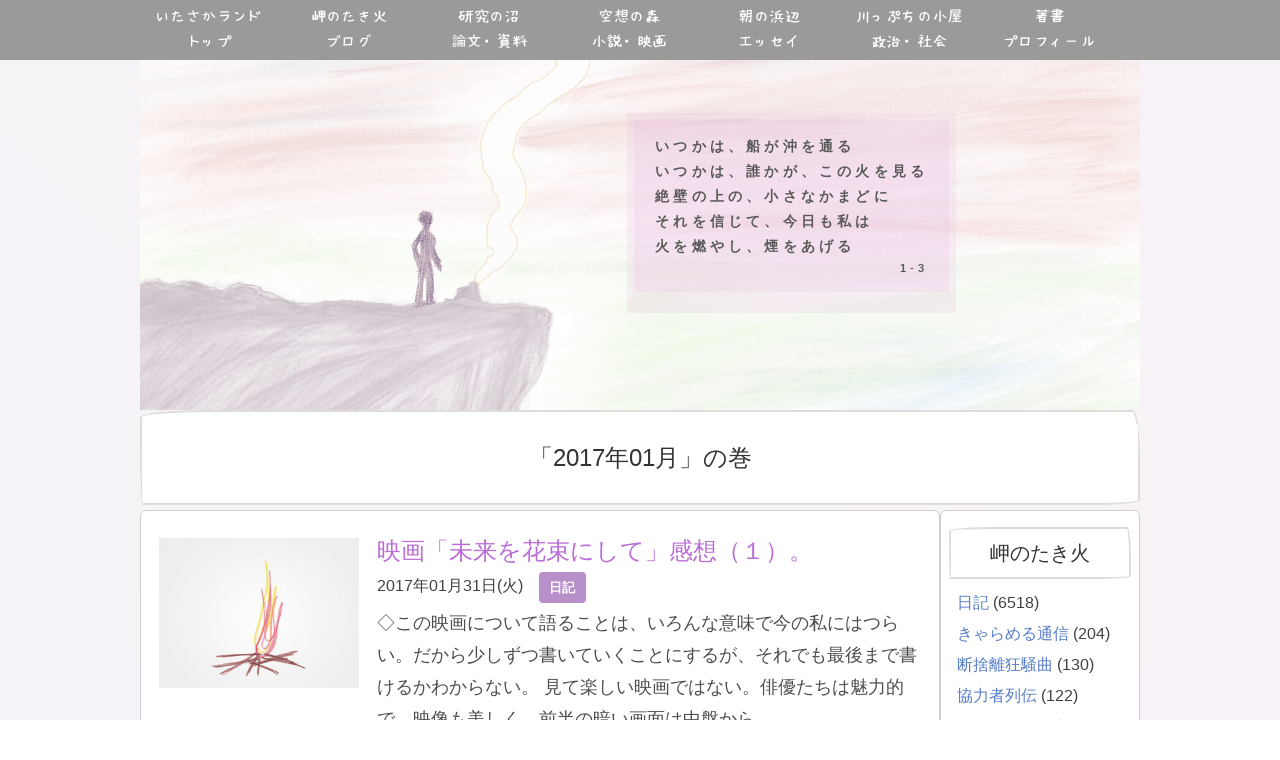

--- FILE ---
content_type: text/html; charset=UTF-8
request_url: https://itasaka-yoko.com/2017/01
body_size: 16874
content:

<!DOCTYPE html>
<html lang="ja">
<head prefix="og: http://ogp.me/ns# fb: http://ogp.me/ns/fb# article: http://ogp.me/ns/article#">
<meta charset="UTF-8">
<!-- Google tag (gtag.js) -->
<script async src="https://www.googletagmanager.com/gtag/js?id=G-QSSBE8D66L"></script>
<script>
  window.dataLayer = window.dataLayer || [];
  function gtag(){dataLayer.push(arguments);}
  gtag('js', new Date());

  gtag('config', 'G-QSSBE8D66L');
</script>	
			<title>1月 | 2017 | 日本近世文学者「板坂耀子」</title>
	

<meta name="viewport" content="width=device-width,initial-scale=1.0">
<meta http-equiv="X-UA-Compatible" content="IE=edge">
<meta name="format-detection" content="telephone=no">

	<!-- Google Tag Manager -->
	<script>(function(w,d,s,l,i){w[l]=w[l]||[];w[l].push({'gtm.start':
	new Date().getTime(),event:'gtm.js'});var f=d.getElementsByTagName(s)[0],
	j=d.createElement(s),dl=l!='dataLayer'?'&l='+l:'';j.async=true;j.src=
	'https://www.googletagmanager.com/gtm.js?id='+i+dl;f.parentNode.insertBefore(j,f);
	})(window,document,'script','dataLayer','GTM-P57NN75');</script>
	<!-- End Google Tag Manager -->
	<meta name="description" content="板坂耀子の公式サイトです。江戸の紀行文研究の第一人者であり、国文学者・作家としても活動しています。数々の作品を無料公開中です。">

<meta name="keywords" content="板坂耀子, 教育大, 国文学, 江戸紀行, 近世紀行文, 九条の会">

<link rel="stylesheet" href="https://itasaka-yoko.com/wp-content/themes/itasakaLand/css/reset.css?2022-11-17-013927">
<link rel="stylesheet" href="https://itasaka-yoko.com/wp-content/themes/itasakaLand/style.css?2021-11-21-055958">

<link rel="preload" as="font" href="https://itasaka-yoko.com/wp-content/themes/itasakaLand/font/はなぞめフォント.woff2" crossorigin>


	<link rel="stylesheet" href="https://itasaka-yoko.com/wp-content/themes/itasakaLand/css/home.css?2021-11-21-055946">
	<link rel="stylesheet" href="https://itasaka-yoko.com/wp-content/themes/itasakaLand/css/side.css?2021-11-21-055946">


<!-- icon -->
<!-- <link rel="stylesheet" href="https://use.fontawesome.com/releases/v5.5.0/css/all.css" integrity="sha384-B4dIYHKNBt8Bc12p+WXckhzcICo0wtJAoU8YZTY5qE0Id1GSseTk6S+L3BlXeVIU" crossorigin="anonymous"> -->
<link rel="stylesheet" href="https://use.fontawesome.com/releases/v5.6.3/css/all.css" integrity="sha384-UHRtZLI+pbxtHCWp1t77Bi1L4ZtiqrqD80Kn4Z8NTSRyMA2Fd33n5dQ8lWUE00s/" crossorigin="anonymous">
<!-- <link rel="stylesheet" href="https://maxcdn.bootstrapcdn.com/font-awesome/4.7.0/css/font-awesome.min.css"> -->


<!--IE9未満に読み込み-->
<!--[if lt IE 9]>
	<script src ="https://itasaka-yoko.com/wp-content/themes/itasakaLand/js/default/html5shiv.min.js"></script>
	<script src ="https://ie7-js.googlecode.com/svn/version/2.1(beta4)/IE9.js"></script>
	<script src ="https://oss.maxcdn.com/respond/1.4.2/respond.min.js"></script>
<![endif]-->

<link rel="shortcut icon" type="image/vnd.microsoft.icon" href="https://itasaka-yoko.com/wp-content/themes/itasakaLand/img/favicons/favicon.ico">
<link rel="icon" type="image/vnd.microsoft.icon" href="https://itasaka-yoko.com/wp-content/themes/itasakaLand/img/favicons/favicon.ico">
<!-- <link rel="apple-touch-icon" sizes="57x57" href="https://itasaka-yoko.com/wp-content/themes/itasakaLand/img/favicons/apple-touch-icon-57x57.png">
<link rel="apple-touch-icon" sizes="60x60" href="https://itasaka-yoko.com/wp-content/themes/itasakaLand/img/favicons/apple-touch-icon-60x60.png">
<link rel="apple-touch-icon" sizes="72x72" href="https://itasaka-yoko.com/wp-content/themes/itasakaLand/img/favicons/apple-touch-icon-72x72.png">
<link rel="apple-touch-icon" sizes="76x76" href="https://itasaka-yoko.com/wp-content/themes/itasakaLand/img/favicons/apple-touch-icon-76x76.png">
<link rel="apple-touch-icon" sizes="114x114" href="https://itasaka-yoko.com/wp-content/themes/itasakaLand/img/favicons/apple-touch-icon-114x114.png">
<link rel="apple-touch-icon" sizes="120x120" href="https://itasaka-yoko.com/wp-content/themes/itasakaLand/img/favicons/apple-touch-icon-120x120.png">
<link rel="apple-touch-icon" sizes="144x144" href="https://itasaka-yoko.com/wp-content/themes/itasakaLand/img/favicons/apple-touch-icon-144x144.png">
<link rel="apple-touch-icon" sizes="152x152" href="https://itasaka-yoko.com/wp-content/themes/itasakaLand/img/favicons/apple-touch-icon-152x152.png"> -->
<link rel="apple-touch-icon" sizes="180x180" href="https://itasaka-yoko.com/wp-content/themes/itasakaLand/img/favicons-jpg/apple-touch-icon-180x180.png">
<!-- <link rel="icon" type="image/png" sizes="36x36" href="https://itasaka-yoko.com/wp-content/themes/itasakaLand/img/favicons/android-chrome-36x36.png">
<link rel="icon" type="image/png" sizes="48x48" href="https://itasaka-yoko.com/wp-content/themes/itasakaLand/img/favicons/android-chrome-48x48.png">
<link rel="icon" type="image/png" sizes="72x72" href="https://itasaka-yoko.com/wp-content/themes/itasakaLand/img/favicons/android-chrome-72x72.png">
<link rel="icon" type="image/png" sizes="96x96" href="https://itasaka-yoko.com/wp-content/themes/itasakaLand/img/favicons/android-chrome-96x96.png">
<link rel="icon" type="image/png" sizes="128x128" href="https://itasaka-yoko.com/wp-content/themes/itasakaLand/img/favicons/android-chrome-128x128.png">
<link rel="icon" type="image/png" sizes="144x144" href="https://itasaka-yoko.com/wp-content/themes/itasakaLand/img/favicons/android-chrome-144x144.png">
<link rel="icon" type="image/png" sizes="152x152" href="https://itasaka-yoko.com/wp-content/themes/itasakaLand/img/favicons/android-chrome-152x152.png">
<link rel="icon" type="image/png" sizes="192x192" href="https://itasaka-yoko.com/wp-content/themes/itasakaLand/img/favicons/android-chrome-192x192.png">
<link rel="icon" type="image/png" sizes="256x256" href="https://itasaka-yoko.com/wp-content/themes/itasakaLand/img/favicons/android-chrome-256x256.png">
<link rel="icon" type="image/png" sizes="384x384" href="https://itasaka-yoko.com/wp-content/themes/itasakaLand/img/favicons/android-chrome-384x384.png">
<link rel="icon" type="image/png" sizes="512x512" href="https://itasaka-yoko.com/wp-content/themes/itasakaLand/img/favicons/android-chrome-512x512.png">
<link rel="icon" type="image/png" sizes="36x36" href="https://itasaka-yoko.com/wp-content/themes/itasakaLand/img/favicons/icon-36x36.png">
<link rel="icon" type="image/png" sizes="48x48" href="https://itasaka-yoko.com/wp-content/themes/itasakaLand/img/favicons/icon-48x48.png">
<link rel="icon" type="image/png" sizes="72x72" href="https://itasaka-yoko.com/wp-content/themes/itasakaLand/img/favicons/icon-72x72.png">
<link rel="icon" type="image/png" sizes="96x96" href="https://itasaka-yoko.com/wp-content/themes/itasakaLand/img/favicons/icon-96x96.png">
<link rel="icon" type="image/png" sizes="128x128" href="https://itasaka-yoko.com/wp-content/themes/itasakaLand/img/favicons/icon-128x128.png">
<link rel="icon" type="image/png" sizes="144x144" href="https://itasaka-yoko.com/wp-content/themes/itasakaLand/img/favicons/icon-144x144.png">
<link rel="icon" type="image/png" sizes="152x152" href="https://itasaka-yoko.com/wp-content/themes/itasakaLand/img/favicons/icon-152x152.png"> -->
<link rel="icon" type="image/png" sizes="160x160" href="https://itasaka-yoko.com/wp-content/themes/itasakaLand/img/favicons/icon-160x160.png">
<link rel="icon" type="image/png" sizes="192x192" href="https://itasaka-yoko.com/wp-content/themes/itasakaLand/img/favicons/icon-192x192.png">
<link rel="icon" type="image/png" sizes="196x196" href="https://itasaka-yoko.com/wp-content/themes/itasakaLand/img/favicons/icon-196x196.png">
<link rel="icon" type="image/png" sizes="256x256" href="https://itasaka-yoko.com/wp-content/themes/itasakaLand/img/favicons/icon-256x256.png">
<link rel="icon" type="image/png" sizes="384x384" href="https://itasaka-yoko.com/wp-content/themes/itasakaLand/img/favicons/icon-384x384.png">
<link rel="icon" type="image/png" sizes="512x512" href="https://itasaka-yoko.com/wp-content/themes/itasakaLand/img/favicons/icon-512x512.png">
<!-- <link rel="icon" type="image/png" sizes="16x16" href="https://itasaka-yoko.com/wp-content/themes/itasakaLand/img/favicons/icon-16x16.png">
<link rel="icon" type="image/png" sizes="24x24" href="https://itasaka-yoko.com/wp-content/themes/itasakaLand/img/favicons/icon-24x24.png">
<link rel="icon" type="image/png" sizes="32x32" href="https://itasaka-yoko.com/wp-content/themes/itasakaLand/img/favicons/icon-32x32.png"> -->
<!-- <link rel="manifest" href="https://itasaka-yoko.com/wp-content/themes/itasakaLand/img/favicons/manifest.json"> -->
<meta name="msapplication-TileColor" content="#fff">
<meta name="msapplication-TileImage" content="https://itasaka-yoko.com/wp-content/themes/itasakaLand/img/mstile-144x144.png">	<meta property="og:type" content="website">
	<meta property="og:title" content="いたさかランド - 日本近世文学者「板坂耀子」公式サイト">
	<meta property="og:url" content="https://itasaka-yoko.com/%e3%83%96%e3%83%ad%e3%82%b0/%e6%97%a5%e8%a8%98/%e6%98%a0%e7%94%bb%e3%80%8c%e6%9c%aa%e6%9d%a5%e3%82%92%e8%8a%b1%e6%9d%9f%e3%81%ab%e3%81%97%e3%81%a6%e3%80%8d%e6%84%9f%e6%83%b3%ef%bc%88%ef%bc%91%ef%bc%89%e3%80%82">
	<meta property="og:description" content="◇この映画について語ることは、いろんな意味で今の私にはつらい。だから少しずつ書いていくことにするが、それでも最後まで書けるかわからない。見て楽しい映画ではない。俳優たちは魅力的で、映像も美しく、前半の…">
	<!-- <meta property="og:image" content="/ogp.png"> -->
	<meta property="og:image" content="https://itasaka-yoko.com/wp-content/themes/itasakaLand/img/logo/ogp.jpg">




<!-- 共通設定 -->
<meta property="og:site_name" content="いたさかランド - 日本近世文学者「板坂耀子」公式サイト">
<meta property="og:locale" content="ja_JP">

<!-- facebook -->
<!--
<meta property="fb:app_id" content="xxxxxxxxxx">
<meta property="fb:admins" content="adminID（15文字の半角数字）">
-->

<!-- twitter -->
<meta name="twitter:site" content="@kamado_youko">
<meta name="twitter:card" content="summary_large_image">
<!-- <meta name="twitter:card" content="summary"> -->

<meta name='robots' content='max-image-preview:large' />
<link rel='dns-prefetch' href='//ajax.googleapis.com' />
<link rel='dns-prefetch' href='//s.w.org' />
<link rel="alternate" type="application/rss+xml" title="いたさかランド - 日本近世文学者「板坂耀子」公式サイト &raquo; フィード" href="https://itasaka-yoko.com/feed" />
<link rel="alternate" type="application/rss+xml" title="いたさかランド - 日本近世文学者「板坂耀子」公式サイト &raquo; コメントフィード" href="https://itasaka-yoko.com/comments/feed" />
<script type="text/javascript">
window._wpemojiSettings = {"baseUrl":"https:\/\/s.w.org\/images\/core\/emoji\/14.0.0\/72x72\/","ext":".png","svgUrl":"https:\/\/s.w.org\/images\/core\/emoji\/14.0.0\/svg\/","svgExt":".svg","source":{"concatemoji":"https:\/\/itasaka-yoko.com\/wp-includes\/js\/wp-emoji-release.min.js?ver=6.0"}};
/*! This file is auto-generated */
!function(e,a,t){var n,r,o,i=a.createElement("canvas"),p=i.getContext&&i.getContext("2d");function s(e,t){var a=String.fromCharCode,e=(p.clearRect(0,0,i.width,i.height),p.fillText(a.apply(this,e),0,0),i.toDataURL());return p.clearRect(0,0,i.width,i.height),p.fillText(a.apply(this,t),0,0),e===i.toDataURL()}function c(e){var t=a.createElement("script");t.src=e,t.defer=t.type="text/javascript",a.getElementsByTagName("head")[0].appendChild(t)}for(o=Array("flag","emoji"),t.supports={everything:!0,everythingExceptFlag:!0},r=0;r<o.length;r++)t.supports[o[r]]=function(e){if(!p||!p.fillText)return!1;switch(p.textBaseline="top",p.font="600 32px Arial",e){case"flag":return s([127987,65039,8205,9895,65039],[127987,65039,8203,9895,65039])?!1:!s([55356,56826,55356,56819],[55356,56826,8203,55356,56819])&&!s([55356,57332,56128,56423,56128,56418,56128,56421,56128,56430,56128,56423,56128,56447],[55356,57332,8203,56128,56423,8203,56128,56418,8203,56128,56421,8203,56128,56430,8203,56128,56423,8203,56128,56447]);case"emoji":return!s([129777,127995,8205,129778,127999],[129777,127995,8203,129778,127999])}return!1}(o[r]),t.supports.everything=t.supports.everything&&t.supports[o[r]],"flag"!==o[r]&&(t.supports.everythingExceptFlag=t.supports.everythingExceptFlag&&t.supports[o[r]]);t.supports.everythingExceptFlag=t.supports.everythingExceptFlag&&!t.supports.flag,t.DOMReady=!1,t.readyCallback=function(){t.DOMReady=!0},t.supports.everything||(n=function(){t.readyCallback()},a.addEventListener?(a.addEventListener("DOMContentLoaded",n,!1),e.addEventListener("load",n,!1)):(e.attachEvent("onload",n),a.attachEvent("onreadystatechange",function(){"complete"===a.readyState&&t.readyCallback()})),(e=t.source||{}).concatemoji?c(e.concatemoji):e.wpemoji&&e.twemoji&&(c(e.twemoji),c(e.wpemoji)))}(window,document,window._wpemojiSettings);
</script>
<style type="text/css">
img.wp-smiley,
img.emoji {
	display: inline !important;
	border: none !important;
	box-shadow: none !important;
	height: 1em !important;
	width: 1em !important;
	margin: 0 0.07em !important;
	vertical-align: -0.1em !important;
	background: none !important;
	padding: 0 !important;
}
</style>
	<link rel='stylesheet' id='wp-block-library-css'  href='https://itasaka-yoko.com/wp-includes/css/dist/block-library/style.min.css?ver=6.0' type='text/css' media='all' />
<style id='global-styles-inline-css' type='text/css'>
body{--wp--preset--color--black: #000000;--wp--preset--color--cyan-bluish-gray: #abb8c3;--wp--preset--color--white: #ffffff;--wp--preset--color--pale-pink: #f78da7;--wp--preset--color--vivid-red: #cf2e2e;--wp--preset--color--luminous-vivid-orange: #ff6900;--wp--preset--color--luminous-vivid-amber: #fcb900;--wp--preset--color--light-green-cyan: #7bdcb5;--wp--preset--color--vivid-green-cyan: #00d084;--wp--preset--color--pale-cyan-blue: #8ed1fc;--wp--preset--color--vivid-cyan-blue: #0693e3;--wp--preset--color--vivid-purple: #9b51e0;--wp--preset--gradient--vivid-cyan-blue-to-vivid-purple: linear-gradient(135deg,rgba(6,147,227,1) 0%,rgb(155,81,224) 100%);--wp--preset--gradient--light-green-cyan-to-vivid-green-cyan: linear-gradient(135deg,rgb(122,220,180) 0%,rgb(0,208,130) 100%);--wp--preset--gradient--luminous-vivid-amber-to-luminous-vivid-orange: linear-gradient(135deg,rgba(252,185,0,1) 0%,rgba(255,105,0,1) 100%);--wp--preset--gradient--luminous-vivid-orange-to-vivid-red: linear-gradient(135deg,rgba(255,105,0,1) 0%,rgb(207,46,46) 100%);--wp--preset--gradient--very-light-gray-to-cyan-bluish-gray: linear-gradient(135deg,rgb(238,238,238) 0%,rgb(169,184,195) 100%);--wp--preset--gradient--cool-to-warm-spectrum: linear-gradient(135deg,rgb(74,234,220) 0%,rgb(151,120,209) 20%,rgb(207,42,186) 40%,rgb(238,44,130) 60%,rgb(251,105,98) 80%,rgb(254,248,76) 100%);--wp--preset--gradient--blush-light-purple: linear-gradient(135deg,rgb(255,206,236) 0%,rgb(152,150,240) 100%);--wp--preset--gradient--blush-bordeaux: linear-gradient(135deg,rgb(254,205,165) 0%,rgb(254,45,45) 50%,rgb(107,0,62) 100%);--wp--preset--gradient--luminous-dusk: linear-gradient(135deg,rgb(255,203,112) 0%,rgb(199,81,192) 50%,rgb(65,88,208) 100%);--wp--preset--gradient--pale-ocean: linear-gradient(135deg,rgb(255,245,203) 0%,rgb(182,227,212) 50%,rgb(51,167,181) 100%);--wp--preset--gradient--electric-grass: linear-gradient(135deg,rgb(202,248,128) 0%,rgb(113,206,126) 100%);--wp--preset--gradient--midnight: linear-gradient(135deg,rgb(2,3,129) 0%,rgb(40,116,252) 100%);--wp--preset--duotone--dark-grayscale: url('#wp-duotone-dark-grayscale');--wp--preset--duotone--grayscale: url('#wp-duotone-grayscale');--wp--preset--duotone--purple-yellow: url('#wp-duotone-purple-yellow');--wp--preset--duotone--blue-red: url('#wp-duotone-blue-red');--wp--preset--duotone--midnight: url('#wp-duotone-midnight');--wp--preset--duotone--magenta-yellow: url('#wp-duotone-magenta-yellow');--wp--preset--duotone--purple-green: url('#wp-duotone-purple-green');--wp--preset--duotone--blue-orange: url('#wp-duotone-blue-orange');--wp--preset--font-size--small: 13px;--wp--preset--font-size--medium: 20px;--wp--preset--font-size--large: 36px;--wp--preset--font-size--x-large: 42px;}.has-black-color{color: var(--wp--preset--color--black) !important;}.has-cyan-bluish-gray-color{color: var(--wp--preset--color--cyan-bluish-gray) !important;}.has-white-color{color: var(--wp--preset--color--white) !important;}.has-pale-pink-color{color: var(--wp--preset--color--pale-pink) !important;}.has-vivid-red-color{color: var(--wp--preset--color--vivid-red) !important;}.has-luminous-vivid-orange-color{color: var(--wp--preset--color--luminous-vivid-orange) !important;}.has-luminous-vivid-amber-color{color: var(--wp--preset--color--luminous-vivid-amber) !important;}.has-light-green-cyan-color{color: var(--wp--preset--color--light-green-cyan) !important;}.has-vivid-green-cyan-color{color: var(--wp--preset--color--vivid-green-cyan) !important;}.has-pale-cyan-blue-color{color: var(--wp--preset--color--pale-cyan-blue) !important;}.has-vivid-cyan-blue-color{color: var(--wp--preset--color--vivid-cyan-blue) !important;}.has-vivid-purple-color{color: var(--wp--preset--color--vivid-purple) !important;}.has-black-background-color{background-color: var(--wp--preset--color--black) !important;}.has-cyan-bluish-gray-background-color{background-color: var(--wp--preset--color--cyan-bluish-gray) !important;}.has-white-background-color{background-color: var(--wp--preset--color--white) !important;}.has-pale-pink-background-color{background-color: var(--wp--preset--color--pale-pink) !important;}.has-vivid-red-background-color{background-color: var(--wp--preset--color--vivid-red) !important;}.has-luminous-vivid-orange-background-color{background-color: var(--wp--preset--color--luminous-vivid-orange) !important;}.has-luminous-vivid-amber-background-color{background-color: var(--wp--preset--color--luminous-vivid-amber) !important;}.has-light-green-cyan-background-color{background-color: var(--wp--preset--color--light-green-cyan) !important;}.has-vivid-green-cyan-background-color{background-color: var(--wp--preset--color--vivid-green-cyan) !important;}.has-pale-cyan-blue-background-color{background-color: var(--wp--preset--color--pale-cyan-blue) !important;}.has-vivid-cyan-blue-background-color{background-color: var(--wp--preset--color--vivid-cyan-blue) !important;}.has-vivid-purple-background-color{background-color: var(--wp--preset--color--vivid-purple) !important;}.has-black-border-color{border-color: var(--wp--preset--color--black) !important;}.has-cyan-bluish-gray-border-color{border-color: var(--wp--preset--color--cyan-bluish-gray) !important;}.has-white-border-color{border-color: var(--wp--preset--color--white) !important;}.has-pale-pink-border-color{border-color: var(--wp--preset--color--pale-pink) !important;}.has-vivid-red-border-color{border-color: var(--wp--preset--color--vivid-red) !important;}.has-luminous-vivid-orange-border-color{border-color: var(--wp--preset--color--luminous-vivid-orange) !important;}.has-luminous-vivid-amber-border-color{border-color: var(--wp--preset--color--luminous-vivid-amber) !important;}.has-light-green-cyan-border-color{border-color: var(--wp--preset--color--light-green-cyan) !important;}.has-vivid-green-cyan-border-color{border-color: var(--wp--preset--color--vivid-green-cyan) !important;}.has-pale-cyan-blue-border-color{border-color: var(--wp--preset--color--pale-cyan-blue) !important;}.has-vivid-cyan-blue-border-color{border-color: var(--wp--preset--color--vivid-cyan-blue) !important;}.has-vivid-purple-border-color{border-color: var(--wp--preset--color--vivid-purple) !important;}.has-vivid-cyan-blue-to-vivid-purple-gradient-background{background: var(--wp--preset--gradient--vivid-cyan-blue-to-vivid-purple) !important;}.has-light-green-cyan-to-vivid-green-cyan-gradient-background{background: var(--wp--preset--gradient--light-green-cyan-to-vivid-green-cyan) !important;}.has-luminous-vivid-amber-to-luminous-vivid-orange-gradient-background{background: var(--wp--preset--gradient--luminous-vivid-amber-to-luminous-vivid-orange) !important;}.has-luminous-vivid-orange-to-vivid-red-gradient-background{background: var(--wp--preset--gradient--luminous-vivid-orange-to-vivid-red) !important;}.has-very-light-gray-to-cyan-bluish-gray-gradient-background{background: var(--wp--preset--gradient--very-light-gray-to-cyan-bluish-gray) !important;}.has-cool-to-warm-spectrum-gradient-background{background: var(--wp--preset--gradient--cool-to-warm-spectrum) !important;}.has-blush-light-purple-gradient-background{background: var(--wp--preset--gradient--blush-light-purple) !important;}.has-blush-bordeaux-gradient-background{background: var(--wp--preset--gradient--blush-bordeaux) !important;}.has-luminous-dusk-gradient-background{background: var(--wp--preset--gradient--luminous-dusk) !important;}.has-pale-ocean-gradient-background{background: var(--wp--preset--gradient--pale-ocean) !important;}.has-electric-grass-gradient-background{background: var(--wp--preset--gradient--electric-grass) !important;}.has-midnight-gradient-background{background: var(--wp--preset--gradient--midnight) !important;}.has-small-font-size{font-size: var(--wp--preset--font-size--small) !important;}.has-medium-font-size{font-size: var(--wp--preset--font-size--medium) !important;}.has-large-font-size{font-size: var(--wp--preset--font-size--large) !important;}.has-x-large-font-size{font-size: var(--wp--preset--font-size--x-large) !important;}
</style>
<link rel='stylesheet' id='wordpress-popular-posts-css-css'  href='https://itasaka-yoko.com/wp-content/plugins/wordpress-popular-posts/assets/css/wpp.css?ver=6.0.0' type='text/css' media='all' />
<link rel='stylesheet' id='fancybox-css'  href='https://itasaka-yoko.com/wp-content/plugins/easy-fancybox/css/jquery.fancybox.min.css?ver=1.3.24' type='text/css' media='screen' />
<script type='text/javascript' src='https://ajax.googleapis.com/ajax/libs/jquery/3.3.1/jquery.min.js?ver=3.3.1' id='jquery-js'></script>
<script type='application/json' id='wpp-json'>
{"sampling_active":0,"sampling_rate":100,"ajax_url":"https:\/\/itasaka-yoko.com\/wp-json\/wordpress-popular-posts\/v1\/popular-posts","api_url":"https:\/\/itasaka-yoko.com\/wp-json\/wordpress-popular-posts","ID":0,"token":"2506241567","lang":0,"debug":0}
</script>
<script type='text/javascript' src='https://itasaka-yoko.com/wp-content/plugins/wordpress-popular-posts/assets/js/wpp.min.js?ver=6.0.0' id='wpp-js-js'></script>
<link rel="https://api.w.org/" href="https://itasaka-yoko.com/wp-json/" />            <style id="wpp-loading-animation-styles">@-webkit-keyframes bgslide{from{background-position-x:0}to{background-position-x:-200%}}@keyframes bgslide{from{background-position-x:0}to{background-position-x:-200%}}.wpp-widget-placeholder,.wpp-widget-block-placeholder{margin:0 auto;width:60px;height:3px;background:#dd3737;background:linear-gradient(90deg,#dd3737 0%,#571313 10%,#dd3737 100%);background-size:200% auto;border-radius:3px;-webkit-animation:bgslide 1s infinite linear;animation:bgslide 1s infinite linear}</style>
            <style type="text/css">.broken_link, a.broken_link {
	text-decoration: line-through;
}</style><link rel="icon" href="https://itasaka-yoko.com/wp-content/uploads/2024/02/cropped-icon-512x512-1-32x32.png" sizes="32x32" />
<link rel="icon" href="https://itasaka-yoko.com/wp-content/uploads/2024/02/cropped-icon-512x512-1-192x192.png" sizes="192x192" />
<link rel="apple-touch-icon" href="https://itasaka-yoko.com/wp-content/uploads/2024/02/cropped-icon-512x512-1-180x180.png" />
<meta name="msapplication-TileImage" content="https://itasaka-yoko.com/wp-content/uploads/2024/02/cropped-icon-512x512-1-270x270.png" />

</head>
<body id="top" class="archive date">
	<!-- Google Tag Manager (noscript) -->
	<noscript><iframe src="https://www.googletagmanager.com/ns.html?id=GTM-P57NN75"
	height="0" width="0" style="display:none;visibility:hidden"></iframe></noscript>
	<!-- End Google Tag Manager (noscript) -->

<header class="js_header">
	<button type="button" id="hamburger" onclick="if(typeof pdfFunc !== 'undefined'){ pdfFunc() }">
		<i class="fa fa-bars"></i><span>メニュー</span>
	</button>

	<nav class="gnav hanazome width-1000">
		<ul>
			<li><a href="https://itasaka-yoko.com">いたさかランド<span>トップ</span></a></li>
			<li><a href="https://itasaka-yoko.com/ブログ">岬のたき火<span>ブログ</span></a></li>
			<li><a href="https://itasaka-yoko.com/論文-資料">研究の沼<span>論文・資料</span></a></li>
			<li><a href="https://itasaka-yoko.com/小説-映画">空想の森<span>小説・映画</span></a></li>
			<li><a href="https://itasaka-yoko.com/エッセイ">朝の浜辺<span>エッセイ</span></a></li>
			<li><a href="https://itasaka-yoko.com/政治-社会">川っぷちの小屋<span>政治・社会</span></a></li>
			<li><a href="https://itasaka-yoko.com/#profile">著書<span>プロフィール</span></a></li>
		</ul>
	</nav>
</header>
<div class="misaki-bg header-offset">
	<div class="banner">
		<img src="https://itasaka-yoko.com/wp-content/themes/itasakaLand/img/banner/misaki_01.jpg">

		<div id="misaki-fade1">
			<p>いつかは、船が沖を通る<br>
			いつかは、誰かが、この火を見る<br>
			絶壁の上の、小さなかまどに<br>
			それを信じて、今日も私は<br>
			火を燃やし、煙をあげる<br>
			<span>1-3</span></p>
		</div>

		<div id="misaki-fade2">
			<p>ここは孤島、背後にはジャングルが<br>
			眼下には海が、ゆれて、ほえる<br>
			あるときは灰色にかすみ、<br>
			あるときは白色にもえる海に<br>
			船影は、ついぞ見ない<br>
			だが、今日も私はここに来た<br>
			私がここにいるという<br>
			あかしの煙をたやさぬために<br>
			<span>2-3</span></p>
		</div>

		<div id="misaki-fade3">
			<p>私が、この島で、老いて、死ぬまで<br>
			船は通らぬかもしれぬ<br>
			だが、それでも、生きている限り<br>
			かまどに煙は絶やすまい<br>
			他の孤島で同じことをしている人のために<br>
			私の死んだあと、この島にうちあげられて<br>
			古い、かまどのあとに、孤独をなぐさめる人のために<br>
			<span>3-3</span></p>
		</div>
	</div>

	<div class="sub-header width-1000">
					<h1>「2017年01月」の巻</h1>
			</div>

	<div class="fix width-1000">
		<section class="fix-left">
			
	<article class="gaiyou">
			<div class="gaiyou-left">
				<figure class="catch-img">
					<a href="https://itasaka-yoko.com/%e3%83%96%e3%83%ad%e3%82%b0/%e6%97%a5%e8%a8%98/%e6%98%a0%e7%94%bb%e3%80%8c%e6%9c%aa%e6%9d%a5%e3%82%92%e8%8a%b1%e6%9d%9f%e3%81%ab%e3%81%97%e3%81%a6%e3%80%8d%e6%84%9f%e6%83%b3%ef%bc%88%ef%bc%91%ef%bc%89%e3%80%82"><img src="https://itasaka-yoko.com/wp-content/themes/itasakaLand/img/misaki/no-img6.jpg"></a>
				</figure>
			</div>

			<div class="gaiyou-right">
				<a href="https://itasaka-yoko.com/%e3%83%96%e3%83%ad%e3%82%b0/%e6%97%a5%e8%a8%98/%e6%98%a0%e7%94%bb%e3%80%8c%e6%9c%aa%e6%9d%a5%e3%82%92%e8%8a%b1%e6%9d%9f%e3%81%ab%e3%81%97%e3%81%a6%e3%80%8d%e6%84%9f%e6%83%b3%ef%bc%88%ef%bc%91%ef%bc%89%e3%80%82"><h2>映画「未来を花束にして」感想（１）。</h2></a>

				<div class="category">
					<time datetime="2017-01-31">2017年01月31日(火)</time>
					<a href="https://itasaka-yoko.com/category/%e3%83%96%e3%83%ad%e3%82%b0/%e6%97%a5%e8%a8%98" rel="category tag">日記</a>				</div>

				<a href="https://itasaka-yoko.com/%e3%83%96%e3%83%ad%e3%82%b0/%e6%97%a5%e8%a8%98/%e6%98%a0%e7%94%bb%e3%80%8c%e6%9c%aa%e6%9d%a5%e3%82%92%e8%8a%b1%e6%9d%9f%e3%81%ab%e3%81%97%e3%81%a6%e3%80%8d%e6%84%9f%e6%83%b3%ef%bc%88%ef%bc%91%ef%bc%89%e3%80%82">
					<div class="excerpt">
							<p>◇この映画について語ることは、いろんな意味で今の私にはつらい。だから少しずつ書いていくことにするが、それでも最後まで書けるかわからない。 見て楽しい映画ではない。俳優たちは魅力的で、映像も美しく、前半の暗い画面は中盤から…</p>
							<p class="tuduki">[続きを読む]</p>
					</div>
				</a>
			</div>

	</article>


	<article class="gaiyou">
			<div class="gaiyou-left">
				<figure class="catch-img">
					<a href="https://itasaka-yoko.com/%e3%83%96%e3%83%ad%e3%82%b0/%e6%97%a5%e8%a8%98/%e3%81%bc%e3%81%8f%e3%81%af%e3%80%81%e3%80%8c%e3%81%a0%e3%82%8b%e3%81%be%e3%81%95%e3%82%93%e3%81%8c%e3%81%93%e3%82%8d%e3%82%93%e3%81%a0%e3%80%8d%e3%82%92%e3%81%99%e3%82%8b%ef%bc%88%e3%82%ab%e3%83%84"><img src="https://itasaka-yoko.com/wp-content/uploads/2018/12/5befa19adb88b.jpg"></a>
				</figure>
			</div>

			<div class="gaiyou-right">
				<a href="https://itasaka-yoko.com/%e3%83%96%e3%83%ad%e3%82%b0/%e6%97%a5%e8%a8%98/%e3%81%bc%e3%81%8f%e3%81%af%e3%80%81%e3%80%8c%e3%81%a0%e3%82%8b%e3%81%be%e3%81%95%e3%82%93%e3%81%8c%e3%81%93%e3%82%8d%e3%82%93%e3%81%a0%e3%80%8d%e3%82%92%e3%81%99%e3%82%8b%ef%bc%88%e3%82%ab%e3%83%84"><h2>ぼくは、「だるまさんがころんだ」をする（カツジ猫）</h2></a>

				<div class="category">
					<time datetime="2017-01-30">2017年01月30日(月)</time>
					<a href="https://itasaka-yoko.com/category/%e3%83%96%e3%83%ad%e3%82%b0/%e6%97%a5%e8%a8%98" rel="category tag">日記</a>				</div>

				<a href="https://itasaka-yoko.com/%e3%83%96%e3%83%ad%e3%82%b0/%e6%97%a5%e8%a8%98/%e3%81%bc%e3%81%8f%e3%81%af%e3%80%81%e3%80%8c%e3%81%a0%e3%82%8b%e3%81%be%e3%81%95%e3%82%93%e3%81%8c%e3%81%93%e3%82%8d%e3%82%93%e3%81%a0%e3%80%8d%e3%82%92%e3%81%99%e3%82%8b%ef%bc%88%e3%82%ab%e3%83%84">
					<div class="excerpt">
							<p>みなさん、こんばんわ このまえ、かいぬしのすきをみて、げんかんから、そとにでたら、かいぬしは、いそがしくて、いらいらしていたみたいで、いつもだったら、「あーあー」とかいいながら、しばらく、そとで、あそばせてくれるのに、「…</p>
							<p class="tuduki">[続きを読む]</p>
					</div>
				</a>
			</div>

	</article>


	<article class="gaiyou">
			<div class="gaiyou-left">
				<figure class="catch-img">
					<a href="https://itasaka-yoko.com/%e3%83%96%e3%83%ad%e3%82%b0/%e6%97%a5%e8%a8%98/%e3%81%9d%e3%81%86%e3%81%84%e3%81%86%e3%81%93%e3%81%a8%e3%81%8b%e3%80%82"><img src="https://itasaka-yoko.com/wp-content/themes/itasakaLand/img/misaki/no-img6.jpg"></a>
				</figure>
			</div>

			<div class="gaiyou-right">
				<a href="https://itasaka-yoko.com/%e3%83%96%e3%83%ad%e3%82%b0/%e6%97%a5%e8%a8%98/%e3%81%9d%e3%81%86%e3%81%84%e3%81%86%e3%81%93%e3%81%a8%e3%81%8b%e3%80%82"><h2>そういうことか。</h2></a>

				<div class="category">
					<time datetime="2017-01-30">2017年01月30日(月)</time>
					<a href="https://itasaka-yoko.com/category/%e3%83%96%e3%83%ad%e3%82%b0/%e6%97%a5%e8%a8%98" rel="category tag">日記</a>				</div>

				<a href="https://itasaka-yoko.com/%e3%83%96%e3%83%ad%e3%82%b0/%e6%97%a5%e8%a8%98/%e3%81%9d%e3%81%86%e3%81%84%e3%81%86%e3%81%93%e3%81%a8%e3%81%8b%e3%80%82">
					<div class="excerpt">
							<p>◇毎日新聞の記事によると、北九州市議選で自民党が落ちたのは、公明党が遠慮なく対抗馬をぶつけて来たからで、両者の関係が悪くなってるらしい。それは安保や憲法問題での自民党の態度に、公明党の中に反発が広がっているからだと。それ…</p>
							<p class="tuduki">[続きを読む]</p>
					</div>
				</a>
			</div>

	</article>


	<article class="gaiyou">
			<div class="gaiyou-left">
				<figure class="catch-img">
					<a href="https://itasaka-yoko.com/%e3%83%96%e3%83%ad%e3%82%b0/%e6%97%a5%e8%a8%98/%e3%81%b2%e3%81%a8%e3%81%be%e3%81%9a%e3%80%81%e3%82%88%e3%81%8b%e3%81%a3%e3%81%9f%ef%bc%9f"><img src="https://itasaka-yoko.com/wp-content/themes/itasakaLand/img/misaki/no-img6.jpg"></a>
				</figure>
			</div>

			<div class="gaiyou-right">
				<a href="https://itasaka-yoko.com/%e3%83%96%e3%83%ad%e3%82%b0/%e6%97%a5%e8%a8%98/%e3%81%b2%e3%81%a8%e3%81%be%e3%81%9a%e3%80%81%e3%82%88%e3%81%8b%e3%81%a3%e3%81%9f%ef%bc%9f"><h2>ひとまず、よかった？</h2></a>

				<div class="category">
					<time datetime="2017-01-30">2017年01月30日(月)</time>
					<a href="https://itasaka-yoko.com/category/%e3%83%96%e3%83%ad%e3%82%b0/%e6%97%a5%e8%a8%98" rel="category tag">日記</a>				</div>

				<a href="https://itasaka-yoko.com/%e3%83%96%e3%83%ad%e3%82%b0/%e6%97%a5%e8%a8%98/%e3%81%b2%e3%81%a8%e3%81%be%e3%81%9a%e3%80%81%e3%82%88%e3%81%8b%e3%81%a3%e3%81%9f%ef%bc%9f">
					<div class="excerpt">
							<p>◇北九州市議選、投票率がまた最低を更新したのも、社民党が１議席減ったのも、公明党が２議席増えたのも、うれしくないが、共産党が１議席増やし、自民党が２議席減らし、維新が全滅したのは快挙と言ってもいいんだろう。民新は現状維持…</p>
							<p class="tuduki">[続きを読む]</p>
					</div>
				</a>
			</div>

	</article>


	<article class="gaiyou">
			<div class="gaiyou-left">
				<figure class="catch-img">
					<a href="https://itasaka-yoko.com/%e3%83%96%e3%83%ad%e3%82%b0/%e6%97%a5%e8%a8%98/%e6%b0%97%e3%81%be%e3%81%90%e3%82%8c%e3%81%aa%e9%9b%a8%e3%80%82"><img src="https://itasaka-yoko.com/wp-content/themes/itasakaLand/img/misaki/no-img6.jpg"></a>
				</figure>
			</div>

			<div class="gaiyou-right">
				<a href="https://itasaka-yoko.com/%e3%83%96%e3%83%ad%e3%82%b0/%e6%97%a5%e8%a8%98/%e6%b0%97%e3%81%be%e3%81%90%e3%82%8c%e3%81%aa%e9%9b%a8%e3%80%82"><h2>気まぐれな雨。</h2></a>

				<div class="category">
					<time datetime="2017-01-29">2017年01月29日(日)</time>
					<a href="https://itasaka-yoko.com/category/%e3%83%96%e3%83%ad%e3%82%b0/%e6%97%a5%e8%a8%98" rel="category tag">日記</a>				</div>

				<a href="https://itasaka-yoko.com/%e3%83%96%e3%83%ad%e3%82%b0/%e6%97%a5%e8%a8%98/%e6%b0%97%e3%81%be%e3%81%90%e3%82%8c%e3%81%aa%e9%9b%a8%e3%80%82">
					<div class="excerpt">
							<p>◇新婦人の会の総会に着て行く母のセーターが、ちょっともの足りなかったので、上に鮮やかなブルーのジャケットを羽織ろうとしたら、私が太ったせいで前のボタンがとまらない。くっそーと、ごまかす方法を探していたら時間がかかって、危…</p>
							<p class="tuduki">[続きを読む]</p>
					</div>
				</a>
			</div>

	</article>


	<article class="gaiyou">
			<div class="gaiyou-left">
				<figure class="catch-img">
					<a href="https://itasaka-yoko.com/%e3%83%96%e3%83%ad%e3%82%b0/%e6%97%a5%e8%a8%98/%e3%82%a8%e3%83%9f%e3%83%aa%e3%83%bc%e3%81%ae%e8%b6%b3%e3%81%a9%e3%82%8a%e3%80%82"><img src="https://itasaka-yoko.com/wp-content/themes/itasakaLand/img/misaki/no-img6.jpg"></a>
				</figure>
			</div>

			<div class="gaiyou-right">
				<a href="https://itasaka-yoko.com/%e3%83%96%e3%83%ad%e3%82%b0/%e6%97%a5%e8%a8%98/%e3%82%a8%e3%83%9f%e3%83%aa%e3%83%bc%e3%81%ae%e8%b6%b3%e3%81%a9%e3%82%8a%e3%80%82"><h2>エミリーの足どり。</h2></a>

				<div class="category">
					<time datetime="2017-01-29">2017年01月29日(日)</time>
					<a href="https://itasaka-yoko.com/category/%e3%83%96%e3%83%ad%e3%82%b0/%e6%97%a5%e8%a8%98" rel="category tag">日記</a>				</div>

				<a href="https://itasaka-yoko.com/%e3%83%96%e3%83%ad%e3%82%b0/%e6%97%a5%e8%a8%98/%e3%82%a8%e3%83%9f%e3%83%aa%e3%83%bc%e3%81%ae%e8%b6%b3%e3%81%a9%e3%82%8a%e3%80%82">
					<div class="excerpt">
							<p>◇「未来を花束にして」の映画を見てきました。しっかり手堅く作られた、いい映画でした。それまでそんなに目立たなかった活動家の一人のエミリーが、何かにつかれたように、ずんずん人波をわけて進んで行くところが、すごく恐かった。ま…</p>
							<p class="tuduki">[続きを読む]</p>
					</div>
				</a>
			</div>

	</article>


	<article class="gaiyou">
			<div class="gaiyou-left">
				<figure class="catch-img">
					<a href="https://itasaka-yoko.com/%e3%83%96%e3%83%ad%e3%82%b0/%e6%97%a5%e8%a8%98/%e3%81%bc%e3%81%8f%e3%81%af%e3%80%81%e3%81%9b%e3%81%84%e3%81%a1%e3%82%87%e3%81%86%e3%81%99%e3%82%8b%e3%81%91%e3%81%a9%e3%80%81%e3%81%8b%e3%82%8f%e3%82%89%e3%81%aa%e3%81%84%ef%bc%88%e3%82%ab%e3%83%84"><img src="https://itasaka-yoko.com/wp-content/uploads/2018/12/5befa1c4cf4e1.jpg"></a>
				</figure>
			</div>

			<div class="gaiyou-right">
				<a href="https://itasaka-yoko.com/%e3%83%96%e3%83%ad%e3%82%b0/%e6%97%a5%e8%a8%98/%e3%81%bc%e3%81%8f%e3%81%af%e3%80%81%e3%81%9b%e3%81%84%e3%81%a1%e3%82%87%e3%81%86%e3%81%99%e3%82%8b%e3%81%91%e3%81%a9%e3%80%81%e3%81%8b%e3%82%8f%e3%82%89%e3%81%aa%e3%81%84%ef%bc%88%e3%82%ab%e3%83%84"><h2>ぼくは、せいちょうするけど、かわらない（カツジ猫）</h2></a>

				<div class="category">
					<time datetime="2017-01-28">2017年01月28日(土)</time>
					<a href="https://itasaka-yoko.com/category/%e3%83%96%e3%83%ad%e3%82%b0/%e6%97%a5%e8%a8%98" rel="category tag">日記</a>				</div>

				<a href="https://itasaka-yoko.com/%e3%83%96%e3%83%ad%e3%82%b0/%e6%97%a5%e8%a8%98/%e3%81%bc%e3%81%8f%e3%81%af%e3%80%81%e3%81%9b%e3%81%84%e3%81%a1%e3%82%87%e3%81%86%e3%81%99%e3%82%8b%e3%81%91%e3%81%a9%e3%80%81%e3%81%8b%e3%82%8f%e3%82%89%e3%81%aa%e3%81%84%ef%bc%88%e3%82%ab%e3%83%84">
					<div class="excerpt">
							<p>みなさん、おはようございます かいぬしは、「さいきん、おまえの、かわいいかおのしゃしんが、なかなか、とれないとおもっていたけど、たんに、おまえが、おじさんがおになったからかしらん」と、きのう、だいはっけんをしたように、い…</p>
							<p class="tuduki">[続きを読む]</p>
					</div>
				</a>
			</div>

	</article>


	<article class="gaiyou">
			<div class="gaiyou-left">
				<figure class="catch-img">
					<a href="https://itasaka-yoko.com/%e3%83%96%e3%83%ad%e3%82%b0/%e6%97%a5%e8%a8%98/%e3%81%b2%e3%81%98%e3%82%87%e3%83%bc%e3%81%ab%e3%81%97%e3%82%87%e3%83%bc%e3%82%82%e3%81%aa%e3%81%84%e9%81%94%e6%88%90%e6%84%9f%e3%80%82"><img src="https://itasaka-yoko.com/wp-content/themes/itasakaLand/img/misaki/no-img6.jpg"></a>
				</figure>
			</div>

			<div class="gaiyou-right">
				<a href="https://itasaka-yoko.com/%e3%83%96%e3%83%ad%e3%82%b0/%e6%97%a5%e8%a8%98/%e3%81%b2%e3%81%98%e3%82%87%e3%83%bc%e3%81%ab%e3%81%97%e3%82%87%e3%83%bc%e3%82%82%e3%81%aa%e3%81%84%e9%81%94%e6%88%90%e6%84%9f%e3%80%82"><h2>ひじょーにしょーもない達成感。</h2></a>

				<div class="category">
					<time datetime="2017-01-28">2017年01月28日(土)</time>
					<a href="https://itasaka-yoko.com/category/%e3%83%96%e3%83%ad%e3%82%b0/%e6%97%a5%e8%a8%98" rel="category tag">日記</a>				</div>

				<a href="https://itasaka-yoko.com/%e3%83%96%e3%83%ad%e3%82%b0/%e6%97%a5%e8%a8%98/%e3%81%b2%e3%81%98%e3%82%87%e3%83%bc%e3%81%ab%e3%81%97%e3%82%87%e3%83%bc%e3%82%82%e3%81%aa%e3%81%84%e9%81%94%e6%88%90%e6%84%9f%e3%80%82">
					<div class="excerpt">
							<p>◇少しずつでも家は片づいて行っていて、今は下の家の風呂場が何とか見られるようになっています。最後に残ったのが、洗濯機の横のたらいの中にあった、軍手四つ。これは夏だか秋だかに、田舎の家の庭にはびこっていた、いがいがのついた…</p>
							<p class="tuduki">[続きを読む]</p>
					</div>
				</a>
			</div>

	</article>


	<article class="gaiyou">
			<div class="gaiyou-left">
				<figure class="catch-img">
					<a href="https://itasaka-yoko.com/%e3%83%96%e3%83%ad%e3%82%b0/%e6%97%a5%e8%a8%98/%e3%81%8b%e3%81%9f%e3%81%a4%e3%82%80%e3%82%8a%e3%81%af%e5%a5%bd%e3%81%8d%e3%81%aa%e3%81%ae%e3%81%a7%e3%80%82"><img src="https://itasaka-yoko.com/wp-content/themes/itasakaLand/img/misaki/no-img6.jpg"></a>
				</figure>
			</div>

			<div class="gaiyou-right">
				<a href="https://itasaka-yoko.com/%e3%83%96%e3%83%ad%e3%82%b0/%e6%97%a5%e8%a8%98/%e3%81%8b%e3%81%9f%e3%81%a4%e3%82%80%e3%82%8a%e3%81%af%e5%a5%bd%e3%81%8d%e3%81%aa%e3%81%ae%e3%81%a7%e3%80%82"><h2>かたつむりは好きなので。</h2></a>

				<div class="category">
					<time datetime="2017-01-27">2017年01月27日(金)</time>
					<a href="https://itasaka-yoko.com/category/%e3%83%96%e3%83%ad%e3%82%b0/%e6%97%a5%e8%a8%98" rel="category tag">日記</a>				</div>

				<a href="https://itasaka-yoko.com/%e3%83%96%e3%83%ad%e3%82%b0/%e6%97%a5%e8%a8%98/%e3%81%8b%e3%81%9f%e3%81%a4%e3%82%80%e3%82%8a%e3%81%af%e5%a5%bd%e3%81%8d%e3%81%aa%e3%81%ae%e3%81%a7%e3%80%82">
					<div class="excerpt">
							<p>◇毎日新聞はどうも最近、宗像の沖ノ島の世界遺産応援とは手を切ったようで、ラジオでも新聞でもさっぱり報道しなくなった。私の精神衛生にはずいぶんいい。以前はもう、この手の記事を読むたびに吐き気がして体調が悪くなっていた。とは…</p>
							<p class="tuduki">[続きを読む]</p>
					</div>
				</a>
			</div>

	</article>


	<article class="gaiyou">
			<div class="gaiyou-left">
				<figure class="catch-img">
					<a href="https://itasaka-yoko.com/%e3%83%96%e3%83%ad%e3%82%b0/%e6%97%a5%e8%a8%98/%e6%89%8b%e6%8a%9c%e3%81%8d%e3%81%a7%e3%81%94%e3%82%81%e3%82%93%e3%80%82"><img src="https://itasaka-yoko.com/wp-content/themes/itasakaLand/img/misaki/no-img6.jpg"></a>
				</figure>
			</div>

			<div class="gaiyou-right">
				<a href="https://itasaka-yoko.com/%e3%83%96%e3%83%ad%e3%82%b0/%e6%97%a5%e8%a8%98/%e6%89%8b%e6%8a%9c%e3%81%8d%e3%81%a7%e3%81%94%e3%82%81%e3%82%93%e3%80%82"><h2>手抜きでごめん。</h2></a>

				<div class="category">
					<time datetime="2017-01-26">2017年01月26日(木)</time>
					<a href="https://itasaka-yoko.com/category/%e3%83%96%e3%83%ad%e3%82%b0/%e6%97%a5%e8%a8%98" rel="category tag">日記</a>				</div>

				<a href="https://itasaka-yoko.com/%e3%83%96%e3%83%ad%e3%82%b0/%e6%97%a5%e8%a8%98/%e6%89%8b%e6%8a%9c%e3%81%8d%e3%81%a7%e3%81%94%e3%82%81%e3%82%93%e3%80%82">
					<div class="excerpt">
							<p>◇もうもう、世の中とんでもないことありすぎで、とてもまとめきれない。さしあたり、このお三方のツイログその他をどうぞごらん下さい！ https://twitter.com/sachi_girigiri/ http://tw…</p>
							<p class="tuduki">[続きを読む]</p>
					</div>
				</a>
			</div>

	</article>


	<article class="gaiyou">
			<div class="gaiyou-left">
				<figure class="catch-img">
					<a href="https://itasaka-yoko.com/%e3%83%96%e3%83%ad%e3%82%b0/%e6%97%a5%e8%a8%98/%e5%86%8d%e5%ba%a6%e6%8e%b2%e8%bc%89%e3%80%81%e3%82%b7%e3%83%b3%e3%83%9d%e3%82%b8%e3%82%a6%e3%83%a0%e3%81%b8%e3%81%ae%e3%81%8a%e8%aa%98%e3%81%84%e3%80%82"><img src="https://itasaka-yoko.com/wp-content/themes/itasakaLand/img/misaki/no-img6.jpg"></a>
				</figure>
			</div>

			<div class="gaiyou-right">
				<a href="https://itasaka-yoko.com/%e3%83%96%e3%83%ad%e3%82%b0/%e6%97%a5%e8%a8%98/%e5%86%8d%e5%ba%a6%e6%8e%b2%e8%bc%89%e3%80%81%e3%82%b7%e3%83%b3%e3%83%9d%e3%82%b8%e3%82%a6%e3%83%a0%e3%81%b8%e3%81%ae%e3%81%8a%e8%aa%98%e3%81%84%e3%80%82"><h2>再度掲載、シンポジウムへのお誘い。</h2></a>

				<div class="category">
					<time datetime="2017-01-26">2017年01月26日(木)</time>
					<a href="https://itasaka-yoko.com/category/%e3%83%96%e3%83%ad%e3%82%b0/%e6%97%a5%e8%a8%98" rel="category tag">日記</a>				</div>

				<a href="https://itasaka-yoko.com/%e3%83%96%e3%83%ad%e3%82%b0/%e6%97%a5%e8%a8%98/%e5%86%8d%e5%ba%a6%e6%8e%b2%e8%bc%89%e3%80%81%e3%82%b7%e3%83%b3%e3%83%9d%e3%82%b8%e3%82%a6%e3%83%a0%e3%81%b8%e3%81%ae%e3%81%8a%e8%aa%98%e3%81%84%e3%80%82">
					<div class="excerpt">
							<p>◇前に掲載したのが、途中までの不完全なものだったので、再度掲載。どうぞよろしくお願いします。 　　　　　緊急シンポジウム開催のお知らせ平成１６年の国立大学法人化以降、国立大学を取り巻く状況は劇的に変化しました。基盤的研究…</p>
							<p class="tuduki">[続きを読む]</p>
					</div>
				</a>
			</div>

	</article>


	<article class="gaiyou">
			<div class="gaiyou-left">
				<figure class="catch-img">
					<a href="https://itasaka-yoko.com/%e3%83%96%e3%83%ad%e3%82%b0/%e6%97%a5%e8%a8%98/%e3%81%bc%e3%81%8f%e3%81%af%e3%80%81%e3%81%92%e3%81%84%e3%81%a0%e3%81%a3%e3%81%97%e3%82%83%ef%bc%88%e3%82%ab%e3%83%84%e3%82%b8%e7%8c%ab%ef%bc%89"><img src="https://itasaka-yoko.com/wp-content/uploads/2018/12/5befa1edb84eb.jpg"></a>
				</figure>
			</div>

			<div class="gaiyou-right">
				<a href="https://itasaka-yoko.com/%e3%83%96%e3%83%ad%e3%82%b0/%e6%97%a5%e8%a8%98/%e3%81%bc%e3%81%8f%e3%81%af%e3%80%81%e3%81%92%e3%81%84%e3%81%a0%e3%81%a3%e3%81%97%e3%82%83%ef%bc%88%e3%82%ab%e3%83%84%e3%82%b8%e7%8c%ab%ef%bc%89"><h2>ぼくは、げいだっしゃ（カツジ猫）</h2></a>

				<div class="category">
					<time datetime="2017-01-26">2017年01月26日(木)</time>
					<a href="https://itasaka-yoko.com/category/%e3%83%96%e3%83%ad%e3%82%b0/%e6%97%a5%e8%a8%98" rel="category tag">日記</a>				</div>

				<a href="https://itasaka-yoko.com/%e3%83%96%e3%83%ad%e3%82%b0/%e6%97%a5%e8%a8%98/%e3%81%bc%e3%81%8f%e3%81%af%e3%80%81%e3%81%92%e3%81%84%e3%81%a0%e3%81%a3%e3%81%97%e3%82%83%ef%bc%88%e3%82%ab%e3%83%84%e3%82%b8%e7%8c%ab%ef%bc%89">
					<div class="excerpt">
							<p>みなさん、おはようございます けさ、かいぬしは、ごみすてにいったかえりに、みちのそばの、かれはのうえで、ちいさい、くろいこねこが、ひなたぼっこをしているのを、みつけたそうです。「ゆうべはあんなにさむかったのに、どこで、す…</p>
							<p class="tuduki">[続きを読む]</p>
					</div>
				</a>
			</div>

	</article>


	<article class="gaiyou">
			<div class="gaiyou-left">
				<figure class="catch-img">
					<a href="https://itasaka-yoko.com/%e3%83%96%e3%83%ad%e3%82%b0/%e6%97%a5%e8%a8%98/%e3%83%81%e3%83%a7%e3%82%b3%e3%83%91%e3%82%a4%e3%80%82"><img src="https://itasaka-yoko.com/wp-content/themes/itasakaLand/img/misaki/no-img6.jpg"></a>
				</figure>
			</div>

			<div class="gaiyou-right">
				<a href="https://itasaka-yoko.com/%e3%83%96%e3%83%ad%e3%82%b0/%e6%97%a5%e8%a8%98/%e3%83%81%e3%83%a7%e3%82%b3%e3%83%91%e3%82%a4%e3%80%82"><h2>チョコパイ。</h2></a>

				<div class="category">
					<time datetime="2017-01-25">2017年01月25日(水)</time>
					<a href="https://itasaka-yoko.com/category/%e3%83%96%e3%83%ad%e3%82%b0/%e6%97%a5%e8%a8%98" rel="category tag">日記</a>				</div>

				<a href="https://itasaka-yoko.com/%e3%83%96%e3%83%ad%e3%82%b0/%e6%97%a5%e8%a8%98/%e3%83%81%e3%83%a7%e3%82%b3%e3%83%91%e3%82%a4%e3%80%82">
					<div class="excerpt">
							<p>◇寒中お見舞いのハガキで母の死を報告したので、いろんな方から、お悔やみや慰めのお便りをいただく。うれしくありがたいのだが、それでも一向悲しみがわいて来ないというのも、ここまで来ると心配だ。まさか母の入院費がなくなって、自…</p>
							<p class="tuduki">[続きを読む]</p>
					</div>
				</a>
			</div>

	</article>


	<article class="gaiyou">
			<div class="gaiyou-left">
				<figure class="catch-img">
					<a href="https://itasaka-yoko.com/%e3%83%96%e3%83%ad%e3%82%b0/%e6%97%a5%e8%a8%98/%e9%81%93%e3%81%aa%e3%81%8b%e3%81%b0%e3%80%82"><img src="https://itasaka-yoko.com/wp-content/themes/itasakaLand/img/misaki/no-img6.jpg"></a>
				</figure>
			</div>

			<div class="gaiyou-right">
				<a href="https://itasaka-yoko.com/%e3%83%96%e3%83%ad%e3%82%b0/%e6%97%a5%e8%a8%98/%e9%81%93%e3%81%aa%e3%81%8b%e3%81%b0%e3%80%82"><h2>道なかば。</h2></a>

				<div class="category">
					<time datetime="2017-01-23">2017年01月23日(月)</time>
					<a href="https://itasaka-yoko.com/category/%e3%83%96%e3%83%ad%e3%82%b0/%e6%97%a5%e8%a8%98" rel="category tag">日記</a>				</div>

				<a href="https://itasaka-yoko.com/%e3%83%96%e3%83%ad%e3%82%b0/%e6%97%a5%e8%a8%98/%e9%81%93%e3%81%aa%e3%81%8b%e3%81%b0%e3%80%82">
					<div class="excerpt">
							<p>◇首相が何かっつうと口にする「道なかば」というスローガンを使って、「道なかば　さかさに読めば　ばかな道」という川柳がある。この前の九条の会の定例会で、私がそれを皆に教えたら、隣りにいた若い市会議員の上野さんが「さかさに読…</p>
							<p class="tuduki">[続きを読む]</p>
					</div>
				</a>
			</div>

	</article>


	<article class="gaiyou">
			<div class="gaiyou-left">
				<figure class="catch-img">
					<a href="https://itasaka-yoko.com/%e3%83%96%e3%83%ad%e3%82%b0/%e6%97%a5%e8%a8%98/%e3%82%b7%e3%83%b3%e3%83%9d%e3%82%b8%e3%82%a6%e3%83%a0%e3%81%a8%e6%98%a0%e7%94%bb%e4%bc%9a%e3%81%b8%e3%81%ae%e3%81%8a%e8%aa%98%e3%81%84%e3%80%82"><img src="https://itasaka-yoko.com/wp-content/themes/itasakaLand/img/misaki/no-img6.jpg"></a>
				</figure>
			</div>

			<div class="gaiyou-right">
				<a href="https://itasaka-yoko.com/%e3%83%96%e3%83%ad%e3%82%b0/%e6%97%a5%e8%a8%98/%e3%82%b7%e3%83%b3%e3%83%9d%e3%82%b8%e3%82%a6%e3%83%a0%e3%81%a8%e6%98%a0%e7%94%bb%e4%bc%9a%e3%81%b8%e3%81%ae%e3%81%8a%e8%aa%98%e3%81%84%e3%80%82"><h2>シンポジウムと映画会へのお誘い。</h2></a>

				<div class="category">
					<time datetime="2017-01-23">2017年01月23日(月)</time>
					<a href="https://itasaka-yoko.com/category/%e3%83%96%e3%83%ad%e3%82%b0/%e6%97%a5%e8%a8%98" rel="category tag">日記</a>				</div>

				<a href="https://itasaka-yoko.com/%e3%83%96%e3%83%ad%e3%82%b0/%e6%97%a5%e8%a8%98/%e3%82%b7%e3%83%b3%e3%83%9d%e3%82%b8%e3%82%a6%e3%83%a0%e3%81%a8%e6%98%a0%e7%94%bb%e4%bc%9a%e3%81%b8%e3%81%ae%e3%81%8a%e8%aa%98%e3%81%84%e3%80%82">
					<div class="excerpt">
							<p>◇福岡教育大学の先生たちが、以下のように、大学問題についてのシンポジウムを計画しています。私も行きますが、皆さまぜひ、気軽に参加して下さい！ 　　　　　　　　　　緊急シンポジウム開催のお知らせ平成１６年の国立大学法人化以…</p>
							<p class="tuduki">[続きを読む]</p>
					</div>
				</a>
			</div>

	</article>



			<div class="pagination">
				<ul class='page-numbers'>
	<li><span aria-current="page" class="page-numbers current">1</span></li>
	<li><a class="page-numbers" href="https://itasaka-yoko.com/2017/01/page/2">2</a></li>
	<li><a class="page-numbers" href="https://itasaka-yoko.com/2017/01/page/3">3</a></li>
</ul>
			</div>
		</section>

		<aside class="fix-side fix-right">
			<section>
	<h2>岬のたき火</h2>

	<ul>

  <li><a href="https://itasaka-yoko.com/category/ブログ/日記">日記</a> (6518)</li>
  <li><a href="https://itasaka-yoko.com/category/ブログ/きゃらめる通信">きゃらめる通信</a> (204)</li>
  <li><a href="https://itasaka-yoko.com/category/ブログ/断捨離狂騒曲">断捨離狂騒曲</a> (130)</li>
  <li><a href="https://itasaka-yoko.com/category/ブログ/協力者列伝">協力者列伝</a> (122)</li>
  <li><a href="https://itasaka-yoko.com/category/ブログ/テロリストの心">テロリストの心</a> (21)</li>
  <li><a href="https://itasaka-yoko.com/category/ブログ/ミーハー精神">ミーハー精神</a> (440)</li>
  <!-- <li><a href="/ブログ/雨の夜のある町から">雨の夜のある町から</a></li> -->
  <!-- <li><a href="/category/ブログ/いらいらもいろいろ">いらいらもいろいろ</a> ()</li> -->
</ul>
</section>

<section>
	<h2>人気記事</h2>

	


<ul>
<li><span class="heart newline">12.3kビュー</span><a href="https://itasaka-yoko.com/%e3%83%96%e3%83%ad%e3%82%b0/%e6%97%a5%e8%a8%98/%e5%ac%89%e3%81%97%e3%81%84%e3%81%aa%e2%99%aa">嬉しいな♪</a></li>
<li><span class="heart newline">6kビュー</span><a href="https://itasaka-yoko.com/%e3%83%96%e3%83%ad%e3%82%b0/%e6%97%a5%e8%a8%98/%e5%b0%91%e5%a5%b3%e6%bc%ab%e7%94%bb%e3%80%8c%e3%82%a8%e3%83%aa%e3%83%8e%e3%82%a2%e3%80%8d">少女漫画「エリノア」</a></li>
<li><span class="heart newline">4.6kビュー</span><a href="https://itasaka-yoko.com/エッセイ/%e6%b1%9f%e6%88%b8%e6%96%87%e5%ad%a6%e3%81%9d%e3%81%ae%e4%bb%96%e3%81%82%e3%82%8c%e3%81%93%e3%82%8c/7-%e6%b4%92%e8%90%bd%e6%9c%ac%e3%81%ab%e3%81%a4%e3%81%84%e3%81%a6">7-洒落本について</a></li>
<li><span class="heart newline">4.4kビュー</span><a href="https://itasaka-yoko.com/小説-映画/%e6%96%99%e7%90%86%e3%81%a8%e6%9a%97%e6%ae%ba-%e6%98%a0%e7%94%bb%e3%80%8c%e3%83%9f%e3%83%a5%e3%83%b3%e3%83%98%e3%83%b3%e3%80%8d%e6%84%9f%e6%83%b3%e9%9b%86">料理と暗殺　―映画「ミュンヘン」感想集―</a></li>
<li><span class="heart newline">4kビュー</span><a href="https://itasaka-yoko.com/政治-社会/%e7%a6%8f%e5%b2%a1%e6%95%99%e8%82%b2%e5%a4%a7%e5%ad%a6%e7%89%a9%e8%aa%9e/1-%e3%81%af%e3%81%98%e3%82%81%e3%81%ab">1-はじめに</a></li>
<li><span class="heart newline">4kビュー</span><a href="https://itasaka-yoko.com/小説-映画/%e6%98%a0%e7%94%bb%e3%80%8c%e3%82%b0%e3%83%a9%e3%83%87%e3%82%a3%e3%82%a8%e3%83%bc%e3%82%bf%e3%83%bc%e3%80%8d%e8%ab%96%e6%96%87%e7%b7%a8/%e3%82%b0%e3%83%a9%e3%83%87%e3%82%a3%e3%82%a8%e3%83%bc%e3%82%bf%e3%83%bc%e8%ab%96">グラディエーター論</a></li>
<li><span class="heart newline">3.5kビュー</span><a href="https://itasaka-yoko.com/エッセイ/%e6%b1%9f%e6%88%b8%e6%96%87%e5%ad%a6%e3%81%9d%e3%81%ae%e4%bb%96%e3%81%82%e3%82%8c%e3%81%93%e3%82%8c/8-%e9%bb%84%e8%a1%a8%e7%b4%99%e3%81%ae%e3%81%84%e3%82%8d%e3%81%84%e3%82%8d">8-黄表紙のいろいろ</a></li>
<li><span class="heart newline">3.5kビュー</span><a href="https://itasaka-yoko.com/小説-映画/%e8%b5%a4%e6%af%9b%e3%81%ae%e3%82%a2%e3%83%b3%e3%81%a8%e8%8b%a5%e8%8d%89%e7%89%a9%e8%aa%9e/1-%e3%80%8c%e8%b5%a4%e6%af%9b%e3%81%ae%e3%82%a2%e3%83%b3%e3%80%8d%e3%81%a8%e3%80%8c%e8%8b%a5%e8%8d%89%e7%89%a9%e8%aa%9e%e3%80%8d%e3%81%af%e3%81%a9%e3%81%86%e3%81%a1%e3%81%8c%e3%81%86%e3%81%8b">1-「赤毛のアン」と「若草物語」はどうちがうか</a></li>
<li><span class="heart newline">2.9kビュー</span><a href="https://itasaka-yoko.com/政治-社会/%e3%83%a9%e3%83%95%e3%81%aa%e6%a0%bc%e5%b7%ae%e8%ab%96/18-%e3%81%9f%e3%81%a8%e3%81%88%e3%81%b0%e3%80%81%e3%82%b8%e3%83%ab%e3%83%bb%e3%82%a2%e3%82%a4%e3%82%a2%e3%83%a9%e3%83%b3%e3%83%89">18-たとえば、ジル・アイアランド</a></li>
<li><span class="heart newline">2.5kビュー</span><a href="https://itasaka-yoko.com/エッセイ/%e6%b1%9f%e6%88%b8%e6%96%87%e5%ad%a6%e3%81%9d%e3%81%ae%e4%bb%96%e3%81%82%e3%82%8c%e3%81%93%e3%82%8c/5-%e5%b9%b4%e5%8f%b7%e3%81%a8%e4%bd%9c%e5%93%81">5-年号と作品</a></li>

</ul>
</section>

<section>
	<h2>月別</h2>
	<ul>
	<li><a href='https://itasaka-yoko.com/2026/01'>2026年1月</a>&nbsp;(20)</li>
	<li><a href='https://itasaka-yoko.com/2025/12'>2025年12月</a>&nbsp;(38)</li>
	<li><a href='https://itasaka-yoko.com/2025/11'>2025年11月</a>&nbsp;(28)</li>
	<li><a href='https://itasaka-yoko.com/2025/10'>2025年10月</a>&nbsp;(52)</li>
	<li><a href='https://itasaka-yoko.com/2025/09'>2025年9月</a>&nbsp;(48)</li>
	<li><a href='https://itasaka-yoko.com/2025/08'>2025年8月</a>&nbsp;(38)</li>
	<li><a href='https://itasaka-yoko.com/2025/07'>2025年7月</a>&nbsp;(38)</li>
	<li><a href='https://itasaka-yoko.com/2025/06'>2025年6月</a>&nbsp;(34)</li>
	<li><a href='https://itasaka-yoko.com/2025/05'>2025年5月</a>&nbsp;(32)</li>
	<li><a href='https://itasaka-yoko.com/2025/04'>2025年4月</a>&nbsp;(49)</li>
	<li><a href='https://itasaka-yoko.com/2025/03'>2025年3月</a>&nbsp;(25)</li>
	<li><a href='https://itasaka-yoko.com/2025/02'>2025年2月</a>&nbsp;(26)</li>
	<li><a href='https://itasaka-yoko.com/2025/01'>2025年1月</a>&nbsp;(41)</li>
	<li><a href='https://itasaka-yoko.com/2024/12'>2024年12月</a>&nbsp;(36)</li>
	<li><a href='https://itasaka-yoko.com/2024/11'>2024年11月</a>&nbsp;(30)</li>
	<li><a href='https://itasaka-yoko.com/2024/10'>2024年10月</a>&nbsp;(28)</li>
	<li><a href='https://itasaka-yoko.com/2024/09'>2024年9月</a>&nbsp;(42)</li>
	<li><a href='https://itasaka-yoko.com/2024/08'>2024年8月</a>&nbsp;(24)</li>
	<li><a href='https://itasaka-yoko.com/2024/07'>2024年7月</a>&nbsp;(25)</li>
	<li><a href='https://itasaka-yoko.com/2024/06'>2024年6月</a>&nbsp;(19)</li>
	<li><a href='https://itasaka-yoko.com/2024/05'>2024年5月</a>&nbsp;(32)</li>
	<li><a href='https://itasaka-yoko.com/2024/04'>2024年4月</a>&nbsp;(35)</li>
	<li><a href='https://itasaka-yoko.com/2024/03'>2024年3月</a>&nbsp;(52)</li>
	<li><a href='https://itasaka-yoko.com/2024/02'>2024年2月</a>&nbsp;(47)</li>
	<li><a href='https://itasaka-yoko.com/2024/01'>2024年1月</a>&nbsp;(64)</li>
	<li><a href='https://itasaka-yoko.com/2023/12'>2023年12月</a>&nbsp;(49)</li>
	<li><a href='https://itasaka-yoko.com/2023/11'>2023年11月</a>&nbsp;(43)</li>
	<li><a href='https://itasaka-yoko.com/2023/10'>2023年10月</a>&nbsp;(34)</li>
	<li><a href='https://itasaka-yoko.com/2023/09'>2023年9月</a>&nbsp;(37)</li>
	<li><a href='https://itasaka-yoko.com/2023/08'>2023年8月</a>&nbsp;(67)</li>
	<li><a href='https://itasaka-yoko.com/2023/07'>2023年7月</a>&nbsp;(52)</li>
	<li><a href='https://itasaka-yoko.com/2023/06'>2023年6月</a>&nbsp;(59)</li>
	<li><a href='https://itasaka-yoko.com/2023/05'>2023年5月</a>&nbsp;(61)</li>
	<li><a href='https://itasaka-yoko.com/2023/04'>2023年4月</a>&nbsp;(48)</li>
	<li><a href='https://itasaka-yoko.com/2023/03'>2023年3月</a>&nbsp;(46)</li>
	<li><a href='https://itasaka-yoko.com/2023/02'>2023年2月</a>&nbsp;(37)</li>
	<li><a href='https://itasaka-yoko.com/2023/01'>2023年1月</a>&nbsp;(71)</li>
	<li><a href='https://itasaka-yoko.com/2022/12'>2022年12月</a>&nbsp;(57)</li>
	<li><a href='https://itasaka-yoko.com/2022/11'>2022年11月</a>&nbsp;(60)</li>
	<li><a href='https://itasaka-yoko.com/2022/10'>2022年10月</a>&nbsp;(41)</li>
	<li><a href='https://itasaka-yoko.com/2022/09'>2022年9月</a>&nbsp;(50)</li>
	<li><a href='https://itasaka-yoko.com/2022/08'>2022年8月</a>&nbsp;(45)</li>
	<li><a href='https://itasaka-yoko.com/2022/07'>2022年7月</a>&nbsp;(59)</li>
	<li><a href='https://itasaka-yoko.com/2022/06'>2022年6月</a>&nbsp;(41)</li>
	<li><a href='https://itasaka-yoko.com/2022/05'>2022年5月</a>&nbsp;(43)</li>
	<li><a href='https://itasaka-yoko.com/2022/04'>2022年4月</a>&nbsp;(28)</li>
	<li><a href='https://itasaka-yoko.com/2022/03'>2022年3月</a>&nbsp;(36)</li>
	<li><a href='https://itasaka-yoko.com/2022/02'>2022年2月</a>&nbsp;(29)</li>
	<li><a href='https://itasaka-yoko.com/2022/01'>2022年1月</a>&nbsp;(33)</li>
	<li><a href='https://itasaka-yoko.com/2021/12'>2021年12月</a>&nbsp;(35)</li>
	<li><a href='https://itasaka-yoko.com/2021/11'>2021年11月</a>&nbsp;(32)</li>
	<li><a href='https://itasaka-yoko.com/2021/10'>2021年10月</a>&nbsp;(42)</li>
	<li><a href='https://itasaka-yoko.com/2021/09'>2021年9月</a>&nbsp;(28)</li>
	<li><a href='https://itasaka-yoko.com/2021/08'>2021年8月</a>&nbsp;(18)</li>
	<li><a href='https://itasaka-yoko.com/2021/07'>2021年7月</a>&nbsp;(10)</li>
	<li><a href='https://itasaka-yoko.com/2021/06'>2021年6月</a>&nbsp;(13)</li>
	<li><a href='https://itasaka-yoko.com/2021/05'>2021年5月</a>&nbsp;(11)</li>
	<li><a href='https://itasaka-yoko.com/2021/04'>2021年4月</a>&nbsp;(6)</li>
	<li><a href='https://itasaka-yoko.com/2021/03'>2021年3月</a>&nbsp;(34)</li>
	<li><a href='https://itasaka-yoko.com/2021/02'>2021年2月</a>&nbsp;(34)</li>
	<li><a href='https://itasaka-yoko.com/2021/01'>2021年1月</a>&nbsp;(55)</li>
	<li><a href='https://itasaka-yoko.com/2020/12'>2020年12月</a>&nbsp;(28)</li>
	<li><a href='https://itasaka-yoko.com/2020/11'>2020年11月</a>&nbsp;(52)</li>
	<li><a href='https://itasaka-yoko.com/2020/10'>2020年10月</a>&nbsp;(40)</li>
	<li><a href='https://itasaka-yoko.com/2020/09'>2020年9月</a>&nbsp;(29)</li>
	<li><a href='https://itasaka-yoko.com/2020/08'>2020年8月</a>&nbsp;(38)</li>
	<li><a href='https://itasaka-yoko.com/2020/07'>2020年7月</a>&nbsp;(55)</li>
	<li><a href='https://itasaka-yoko.com/2020/06'>2020年6月</a>&nbsp;(53)</li>
	<li><a href='https://itasaka-yoko.com/2020/05'>2020年5月</a>&nbsp;(69)</li>
	<li><a href='https://itasaka-yoko.com/2020/04'>2020年4月</a>&nbsp;(59)</li>
	<li><a href='https://itasaka-yoko.com/2020/03'>2020年3月</a>&nbsp;(38)</li>
	<li><a href='https://itasaka-yoko.com/2020/02'>2020年2月</a>&nbsp;(49)</li>
	<li><a href='https://itasaka-yoko.com/2020/01'>2020年1月</a>&nbsp;(42)</li>
	<li><a href='https://itasaka-yoko.com/2019/12'>2019年12月</a>&nbsp;(33)</li>
	<li><a href='https://itasaka-yoko.com/2019/11'>2019年11月</a>&nbsp;(39)</li>
	<li><a href='https://itasaka-yoko.com/2019/10'>2019年10月</a>&nbsp;(51)</li>
	<li><a href='https://itasaka-yoko.com/2019/09'>2019年9月</a>&nbsp;(45)</li>
	<li><a href='https://itasaka-yoko.com/2019/08'>2019年8月</a>&nbsp;(62)</li>
	<li><a href='https://itasaka-yoko.com/2019/07'>2019年7月</a>&nbsp;(66)</li>
	<li><a href='https://itasaka-yoko.com/2019/06'>2019年6月</a>&nbsp;(48)</li>
	<li><a href='https://itasaka-yoko.com/2019/05'>2019年5月</a>&nbsp;(26)</li>
	<li><a href='https://itasaka-yoko.com/2019/04'>2019年4月</a>&nbsp;(32)</li>
	<li><a href='https://itasaka-yoko.com/2019/03'>2019年3月</a>&nbsp;(38)</li>
	<li><a href='https://itasaka-yoko.com/2019/02'>2019年2月</a>&nbsp;(51)</li>
	<li><a href='https://itasaka-yoko.com/2019/01'>2019年1月</a>&nbsp;(43)</li>
	<li><a href='https://itasaka-yoko.com/2018/12'>2018年12月</a>&nbsp;(57)</li>
	<li><a href='https://itasaka-yoko.com/2018/11'>2018年11月</a>&nbsp;(24)</li>
	<li><a href='https://itasaka-yoko.com/2018/10'>2018年10月</a>&nbsp;(43)</li>
	<li><a href='https://itasaka-yoko.com/2018/09'>2018年9月</a>&nbsp;(66)</li>
	<li><a href='https://itasaka-yoko.com/2018/08'>2018年8月</a>&nbsp;(56)</li>
	<li><a href='https://itasaka-yoko.com/2018/07'>2018年7月</a>&nbsp;(61)</li>
	<li><a href='https://itasaka-yoko.com/2018/06'>2018年6月</a>&nbsp;(51)</li>
	<li><a href='https://itasaka-yoko.com/2018/05'>2018年5月</a>&nbsp;(50)</li>
	<li><a href='https://itasaka-yoko.com/2018/04'>2018年4月</a>&nbsp;(47)</li>
	<li><a href='https://itasaka-yoko.com/2018/03'>2018年3月</a>&nbsp;(38)</li>
	<li><a href='https://itasaka-yoko.com/2018/02'>2018年2月</a>&nbsp;(53)</li>
	<li><a href='https://itasaka-yoko.com/2018/01'>2018年1月</a>&nbsp;(54)</li>
	<li><a href='https://itasaka-yoko.com/2017/12'>2017年12月</a>&nbsp;(42)</li>
	<li><a href='https://itasaka-yoko.com/2017/11'>2017年11月</a>&nbsp;(34)</li>
	<li><a href='https://itasaka-yoko.com/2017/10'>2017年10月</a>&nbsp;(56)</li>
	<li><a href='https://itasaka-yoko.com/2017/09'>2017年9月</a>&nbsp;(50)</li>
	<li><a href='https://itasaka-yoko.com/2017/08'>2017年8月</a>&nbsp;(47)</li>
	<li><a href='https://itasaka-yoko.com/2017/07'>2017年7月</a>&nbsp;(54)</li>
	<li><a href='https://itasaka-yoko.com/2017/06'>2017年6月</a>&nbsp;(66)</li>
	<li><a href='https://itasaka-yoko.com/2017/05'>2017年5月</a>&nbsp;(45)</li>
	<li><a href='https://itasaka-yoko.com/2017/04'>2017年4月</a>&nbsp;(40)</li>
	<li><a href='https://itasaka-yoko.com/2017/03'>2017年3月</a>&nbsp;(36)</li>
	<li><a href='https://itasaka-yoko.com/2017/02'>2017年2月</a>&nbsp;(31)</li>
	<li><a href='https://itasaka-yoko.com/2017/01' aria-current="page">2017年1月</a>&nbsp;(42)</li>
	<li><a href='https://itasaka-yoko.com/2016/12'>2016年12月</a>&nbsp;(35)</li>
	<li><a href='https://itasaka-yoko.com/2016/11'>2016年11月</a>&nbsp;(35)</li>
	<li><a href='https://itasaka-yoko.com/2016/10'>2016年10月</a>&nbsp;(48)</li>
	<li><a href='https://itasaka-yoko.com/2016/09'>2016年9月</a>&nbsp;(39)</li>
	<li><a href='https://itasaka-yoko.com/2016/08'>2016年8月</a>&nbsp;(53)</li>
	<li><a href='https://itasaka-yoko.com/2016/07'>2016年7月</a>&nbsp;(83)</li>
	<li><a href='https://itasaka-yoko.com/2016/06'>2016年6月</a>&nbsp;(48)</li>
	<li><a href='https://itasaka-yoko.com/2016/05'>2016年5月</a>&nbsp;(26)</li>
	<li><a href='https://itasaka-yoko.com/2016/04'>2016年4月</a>&nbsp;(44)</li>
	<li><a href='https://itasaka-yoko.com/2016/03'>2016年3月</a>&nbsp;(36)</li>
	<li><a href='https://itasaka-yoko.com/2016/02'>2016年2月</a>&nbsp;(29)</li>
	<li><a href='https://itasaka-yoko.com/2016/01'>2016年1月</a>&nbsp;(34)</li>
	<li><a href='https://itasaka-yoko.com/2015/12'>2015年12月</a>&nbsp;(30)</li>
	<li><a href='https://itasaka-yoko.com/2015/11'>2015年11月</a>&nbsp;(28)</li>
	<li><a href='https://itasaka-yoko.com/2015/10'>2015年10月</a>&nbsp;(34)</li>
	<li><a href='https://itasaka-yoko.com/2015/09'>2015年9月</a>&nbsp;(44)</li>
	<li><a href='https://itasaka-yoko.com/2015/08'>2015年8月</a>&nbsp;(41)</li>
	<li><a href='https://itasaka-yoko.com/2015/07'>2015年7月</a>&nbsp;(34)</li>
	<li><a href='https://itasaka-yoko.com/2015/06'>2015年6月</a>&nbsp;(44)</li>
	<li><a href='https://itasaka-yoko.com/2015/05'>2015年5月</a>&nbsp;(33)</li>
	<li><a href='https://itasaka-yoko.com/2015/04'>2015年4月</a>&nbsp;(29)</li>
	<li><a href='https://itasaka-yoko.com/2015/03'>2015年3月</a>&nbsp;(39)</li>
	<li><a href='https://itasaka-yoko.com/2015/02'>2015年2月</a>&nbsp;(42)</li>
	<li><a href='https://itasaka-yoko.com/2015/01'>2015年1月</a>&nbsp;(47)</li>
	<li><a href='https://itasaka-yoko.com/2014/12'>2014年12月</a>&nbsp;(42)</li>
	<li><a href='https://itasaka-yoko.com/2014/11'>2014年11月</a>&nbsp;(33)</li>
	<li><a href='https://itasaka-yoko.com/2014/10'>2014年10月</a>&nbsp;(43)</li>
	<li><a href='https://itasaka-yoko.com/2014/09'>2014年9月</a>&nbsp;(34)</li>
	<li><a href='https://itasaka-yoko.com/2014/08'>2014年8月</a>&nbsp;(42)</li>
	<li><a href='https://itasaka-yoko.com/2014/07'>2014年7月</a>&nbsp;(52)</li>
	<li><a href='https://itasaka-yoko.com/2014/06'>2014年6月</a>&nbsp;(33)</li>
	<li><a href='https://itasaka-yoko.com/2014/05'>2014年5月</a>&nbsp;(35)</li>
	<li><a href='https://itasaka-yoko.com/2014/04'>2014年4月</a>&nbsp;(23)</li>
	<li><a href='https://itasaka-yoko.com/2014/03'>2014年3月</a>&nbsp;(24)</li>
	<li><a href='https://itasaka-yoko.com/2014/02'>2014年2月</a>&nbsp;(16)</li>
	<li><a href='https://itasaka-yoko.com/2014/01'>2014年1月</a>&nbsp;(34)</li>
	<li><a href='https://itasaka-yoko.com/2013/12'>2013年12月</a>&nbsp;(17)</li>
	<li><a href='https://itasaka-yoko.com/2013/11'>2013年11月</a>&nbsp;(23)</li>
	<li><a href='https://itasaka-yoko.com/2013/10'>2013年10月</a>&nbsp;(16)</li>
	<li><a href='https://itasaka-yoko.com/2013/09'>2013年9月</a>&nbsp;(35)</li>
	<li><a href='https://itasaka-yoko.com/2013/08'>2013年8月</a>&nbsp;(28)</li>
	<li><a href='https://itasaka-yoko.com/2013/07'>2013年7月</a>&nbsp;(46)</li>
	<li><a href='https://itasaka-yoko.com/2013/06'>2013年6月</a>&nbsp;(42)</li>
	<li><a href='https://itasaka-yoko.com/2013/05'>2013年5月</a>&nbsp;(38)</li>
	<li><a href='https://itasaka-yoko.com/2013/04'>2013年4月</a>&nbsp;(30)</li>
	<li><a href='https://itasaka-yoko.com/2013/03'>2013年3月</a>&nbsp;(13)</li>
	<li><a href='https://itasaka-yoko.com/2013/02'>2013年2月</a>&nbsp;(21)</li>
	<li><a href='https://itasaka-yoko.com/2013/01'>2013年1月</a>&nbsp;(26)</li>
	<li><a href='https://itasaka-yoko.com/2012/12'>2012年12月</a>&nbsp;(20)</li>
	<li><a href='https://itasaka-yoko.com/2012/11'>2012年11月</a>&nbsp;(25)</li>
	<li><a href='https://itasaka-yoko.com/2012/10'>2012年10月</a>&nbsp;(24)</li>
	<li><a href='https://itasaka-yoko.com/2012/09'>2012年9月</a>&nbsp;(29)</li>
	<li><a href='https://itasaka-yoko.com/2012/08'>2012年8月</a>&nbsp;(28)</li>
	<li><a href='https://itasaka-yoko.com/2012/07'>2012年7月</a>&nbsp;(12)</li>
	<li><a href='https://itasaka-yoko.com/2012/06'>2012年6月</a>&nbsp;(15)</li>
	<li><a href='https://itasaka-yoko.com/2012/05'>2012年5月</a>&nbsp;(20)</li>
	<li><a href='https://itasaka-yoko.com/2012/04'>2012年4月</a>&nbsp;(27)</li>
	<li><a href='https://itasaka-yoko.com/2012/03'>2012年3月</a>&nbsp;(18)</li>
	<li><a href='https://itasaka-yoko.com/2012/02'>2012年2月</a>&nbsp;(19)</li>
	<li><a href='https://itasaka-yoko.com/2012/01'>2012年1月</a>&nbsp;(24)</li>
	<li><a href='https://itasaka-yoko.com/2011/12'>2011年12月</a>&nbsp;(31)</li>
	<li><a href='https://itasaka-yoko.com/2011/11'>2011年11月</a>&nbsp;(38)</li>
	<li><a href='https://itasaka-yoko.com/2011/10'>2011年10月</a>&nbsp;(38)</li>
	<li><a href='https://itasaka-yoko.com/2011/09'>2011年9月</a>&nbsp;(28)</li>
	<li><a href='https://itasaka-yoko.com/2011/08'>2011年8月</a>&nbsp;(47)</li>
	<li><a href='https://itasaka-yoko.com/2011/07'>2011年7月</a>&nbsp;(35)</li>
	<li><a href='https://itasaka-yoko.com/2011/06'>2011年6月</a>&nbsp;(29)</li>
	<li><a href='https://itasaka-yoko.com/2011/05'>2011年5月</a>&nbsp;(42)</li>
	<li><a href='https://itasaka-yoko.com/2011/04'>2011年4月</a>&nbsp;(46)</li>
	<li><a href='https://itasaka-yoko.com/2011/03'>2011年3月</a>&nbsp;(68)</li>
	<li><a href='https://itasaka-yoko.com/2011/02'>2011年2月</a>&nbsp;(41)</li>
	<li><a href='https://itasaka-yoko.com/2011/01'>2011年1月</a>&nbsp;(58)</li>
	<li><a href='https://itasaka-yoko.com/2010/12'>2010年12月</a>&nbsp;(50)</li>
	<li><a href='https://itasaka-yoko.com/2010/11'>2010年11月</a>&nbsp;(26)</li>
	<li><a href='https://itasaka-yoko.com/2010/10'>2010年10月</a>&nbsp;(21)</li>
	<li><a href='https://itasaka-yoko.com/2010/09'>2010年9月</a>&nbsp;(13)</li>
	<li><a href='https://itasaka-yoko.com/2010/08'>2010年8月</a>&nbsp;(50)</li>
	<li><a href='https://itasaka-yoko.com/2010/07'>2010年7月</a>&nbsp;(39)</li>
	<li><a href='https://itasaka-yoko.com/2010/06'>2010年6月</a>&nbsp;(33)</li>
	<li><a href='https://itasaka-yoko.com/2010/05'>2010年5月</a>&nbsp;(44)</li>
	<li><a href='https://itasaka-yoko.com/2010/04'>2010年4月</a>&nbsp;(14)</li>
	<li><a href='https://itasaka-yoko.com/2010/03'>2010年3月</a>&nbsp;(26)</li>
	<li><a href='https://itasaka-yoko.com/2010/02'>2010年2月</a>&nbsp;(12)</li>
	<li><a href='https://itasaka-yoko.com/2010/01'>2010年1月</a>&nbsp;(12)</li>
	<li><a href='https://itasaka-yoko.com/2009/12'>2009年12月</a>&nbsp;(12)</li>
	<li><a href='https://itasaka-yoko.com/2009/11'>2009年11月</a>&nbsp;(24)</li>
	<li><a href='https://itasaka-yoko.com/2009/10'>2009年10月</a>&nbsp;(20)</li>
</ul>

</section>
		</aside>
	</div>

</div>

<footer>
	<div class="footer-top">
		<a href="https://itasaka-yoko.com">巻き戻し</a>
	</div>

	<address class="wrapper width-1000">
		<div class="contact">
			<h3><a class="cv-but1" href="https://itasaka-yoko.com/contact">お手紙</a></h3>
		</div>
	</address>

	<nav class="wrapper width-1000">
		<div>
			<h3><a href="https://itasaka-yoko.com/ブログ">岬のたき火</a></h3>
			<ul>
				<li><a href="https://itasaka-yoko.com/category/ブログ/日記">日記</a></li>
				<li><a href="https://itasaka-yoko.com/category/ブログ/きゃらめる通信">きゃらめる通信</a></li>
				<li><a href="https://itasaka-yoko.com/category/ブログ/断捨離狂騒曲">断捨離狂騒曲</a></li>
				<li><a href="https://itasaka-yoko.com/category/ブログ/協力者列伝">協力者列伝</a></li>
				<li><a href="https://itasaka-yoko.com/category/ブログ/テロリストの心">テロリストの心</a></li>
				<li><a href="https://itasaka-yoko.com/category/ブログ/ミーハー精神">ミーハー精神</a></li>
				<!-- <li><a href="">いらいらもいろいろ</a></li> -->
			</ul>
		</div>

		<div>
			<h3><a href="https://itasaka-yoko.com/論文-資料">研究の沼</a></h3>
			<ul>
				<li><a href="https://itasaka-yoko.com/論文-資料#scholar">論文一覧</a></li>
				<li><a href="https://itasaka-yoko.com/論文-資料/近世紀行研究法/1-第一章-退官にあたって">近世紀行研究法</a></li>
				<li><a href="https://itasaka-yoko.com/論文-資料/近世紀行文紹介/ア行の部">近世紀行文紹介</a></li>
				<li><a href="https://itasaka-yoko.com/論文-資料/江戸紀行備忘録/紀行右よし野">江戸紀行備忘録</a></li>
				<li><a href="https://itasaka-yoko.com/論文-資料/近世文学研究/「かしおぺあ」創刊号">「かしおぺあ」</a></li>
				<li><a href="https://itasaka-yoko.com/論文-資料/「ガイア」論文">「ガイア」論文</a></li>
				<li><a href="https://itasaka-yoko.com/論文-資料/東遊雑記/「東遊雑記」稿本について">東遊雑記</a></li>
			</ul>
		</div>

		<div>
			<h3><a href="https://itasaka-yoko.com/小説-映画">空想の森</a></h3>
			<ul>
				<li><a href="https://itasaka-yoko.com/小説-映画/映画「グラディエーター」">映画「グラディエーター」</a></li>
				<li><a href="https://itasaka-yoko.com/小説-映画/映画「トロイ」/">映画「トロイ」</a></li>
				<li><a href="https://itasaka-yoko.com/小説-映画/映画「マスター＆コマンダー」">映画「マスター＆コマンダー」</a></li>
				<li><a href="https://itasaka-yoko.com/小説-映画/映画感想あれこれ">映画感想あれこれ</a></li>
				<li><a href="https://itasaka-yoko.com/小説-映画/オタク研究会覚書">オタク研究会覚書</a></li>
				<li><a href="https://itasaka-yoko.com/小説-映画/「クイック＆デッド」の魅力">「クイック＆デッド」の魅力</a></li>

				<li><a href="https://itasaka-yoko.com/小説-映画/赤毛のアンの子どもたち">赤毛のアンの子どもたち</a></li>
				<li><a href="https://itasaka-yoko.com/小説-映画/赤毛のアンと若草物語/1-「赤毛のアン」と「若草物語」はどうちがうか">赤毛のアンと若草物語</a></li>

				<li><a href="https://itasaka-yoko.com/小説-映画/映画「侍の名のもとに」感想もどき/1-最初の感想はこうでした">映画「侍の名のもとに」感想もどき</a></li>
				<li><a href="https://itasaka-yoko.com/小説-映画/料理と暗殺-映画「ミュンヘン」感想集">料理と暗殺</a></li>

				<li><a href="https://itasaka-yoko.com/小説-映画/小説「散文家たち」/はじめに、序章">小説「散文家たち」</a></li>
				<li><a href="https://itasaka-yoko.com/小説-映画/雑誌「かまど」/散文詩「ローマの夕暮の歌」">雑誌「かまど」</a></li>
				<li><a href="https://itasaka-yoko.com/小説-映画/雑誌「柳かげ」">雑誌「柳かげ」</a></li>
				<li><a href="https://itasaka-yoko.com/小説-映画/鳩時計文庫">鳩時計文庫</a></li>
			</ul>
		</div>

		<div>
			<h3><a href="https://itasaka-yoko.com/エッセイ">朝の浜辺</a></h3>
			<ul>
				<li><a href="https://itasaka-yoko.com/エッセイ/お買い物と文学/1-じゅうたんを買う夫妻">お買い物と文学</a></li>
				<li><a href="https://itasaka-yoko.com/エッセイ/ぬれぎぬと文学（未定稿）/1-はじめに-冒険への旅立ち">ぬれぎぬと文学(未定稿)</a></li>
				<li><a href="https://itasaka-yoko.com/エッセイ/動物と文学/はじめに">動物と文学</a></li>
				<li><a href="https://itasaka-yoko.com/エッセイ/私のために戦うな">私のために戦うな</a></li>
				<li><a href="https://itasaka-yoko.com/エッセイ/江戸文学その他あれこれ/1-ラウンドテーブル">江戸文学その他あれこれ</a></li>
				<li><a href="https://itasaka-yoko.com/エッセイ/情けあるおのこ/情けあるおのこ">情けあるおのこ</a></li>
				<li><a href="https://itasaka-yoko.com/エッセイ/雨の夜のある町から">雨の夜のある町から</a></li>

				<li><a href="https://itasaka-yoko.com/エッセイ/人間らしい暮らし/1-初詣">人間らしい暮らし</a></li>
				<li><a href="https://itasaka-yoko.com/エッセイ/昔のコラム/過去に見た未来">昔のコラム</a></li>
				<li><a href="https://itasaka-yoko.com/エッセイ/中途半端のアドリブ/1-児童文学は役に立つ">中途半端のアドリブ</a></li>
				<li><a href="https://itasaka-yoko.com/エッセイ/地下室の棚/「脇役論」まえがき">地下室の棚</a></li>
				<li><a href="https://itasaka-yoko.com/エッセイ/民教連サークル通信より">民教連サークル通信より</a></li>
				<li><a href="https://itasaka-yoko.com/エッセイ/金時計文庫">金時計文庫</a></li>
			</ul>
		</div>

		<div>
			<h3><a href="https://itasaka-yoko.com/政治-社会">川っぷちの小屋</a></h3>
			<ul>
				<!-- <li><a href="">きゃらめる通信</a></li> -->
				<li><a href="https://itasaka-yoko.com/政治-社会/ラフな格差論/1-ヒーローたちの悲鳴が聞こえる">ラフな格差論</a></li>
				<li><a href="https://itasaka-yoko.com/政治-社会/大学入試物語/1-はじめに">大学入試物語</a></li>
				<li><a href="https://itasaka-yoko.com/政治-社会/九条の会関係/小林多喜二の小説を読んでみませんか？">九条の会関係</a></li>
				<li><a href="https://itasaka-yoko.com/政治-社会/母と私の戦後">母と私の戦後</a></li>
				<li><a href="https://itasaka-yoko.com/政治-社会/とみのさわコーナー/セレナアド─lunatic-story─">とみのさわコーナー</a></li>
				<li><a href="https://itasaka-yoko.com/政治-社会/「嫌韓流」をサカナにおしゃべり">「嫌韓流」をサカナにおしゃべり</a></li>
				<li><a href="https://itasaka-yoko.com/政治-社会/映画「放射能廃棄物」/1-映画「放射能廃棄物」感想">映画「放射能廃棄物」</a></li>
				<li><a href="https://itasaka-yoko.com/政治-社会/映画「ナチス-偽りの楽園」/1-映画「ナチス-偽りの楽園」と「風立ちぬ」感想">映画「ナチス 偽りの楽園」</a></li>
				<li><a href="https://itasaka-yoko.com/政治-社会/映画と戦争/大いなる陰謀">映画と戦争</a></li>
				<!-- <li><a href="">映画「ひめゆり」</a></li> -->
				<li><a href="https://itasaka-yoko.com/政治-社会/小説「れくいえむ」">小説「れくいえむ」</a></li>
				<li><a href="https://itasaka-yoko.com/政治-社会/「格差」ということ">「格差」ということ</a></li>
				<li><a href="https://itasaka-yoko.com/政治-社会/宇宙風平和論">宇宙風平和論</a></li>
				<!-- <li><a href="">こんな日に舟を出せるもんか！</a></li> -->
				<!-- <li><a href="">ちょっと辛口</a></li> -->
				<!-- <li><a href="">催しいろいろ</a></li> -->
				<li><a href="https://itasaka-yoko.com/政治-社会/私のために戦うな（未定稿）/受身の愛（上）">私のために戦うな(未定稿)</a></li>
				<li><a href="https://itasaka-yoko.com/政治-社会/地雷を踏む山羊/地雷を踏む山羊">地雷を踏む山羊</a></li>
				<li><a href="https://itasaka-yoko.com/政治-社会/福岡教育大学物語/1-はじめに">福岡教育大学物語</a></li>
			</ul>
		</div>
	</nav>

	<div class="footer-copy">
		<p>ホームページに掲載されている全ての記事や画像など、承諾なしに無断転載できません。</p>
		<p>&copy;2018-2026 いたさかランド</p>
		<!-- <p>Created by  dynamis life</p> -->
	</div>
</footer>

<button type="button" id="fixMokuji">
	<p>目次</p>
</button>

<div id="fixNeko">
	<img src="https://itasaka-yoko.com/wp-content/themes/itasakaLand/img/obj/neko_06.png" alt="カツジ猫">
</div>




<script type='text/javascript' src='https://itasaka-yoko.com/wp-content/themes/itasakaLand/js/main.js?ver=2.6.1' id='js-main-js'></script>
<script type='text/javascript' id='toc-front-js-extra'>
/* <![CDATA[ */
var tocplus = {"smooth_scroll":"1","smooth_scroll_offset":"90"};
/* ]]> */
</script>
<script type='text/javascript' src='https://itasaka-yoko.com/wp-content/plugins/table-of-contents-plus/front.min.js?ver=2106' id='toc-front-js'></script>
<script type='text/javascript' src='https://itasaka-yoko.com/wp-content/plugins/easy-fancybox/js/jquery.fancybox.min.js?ver=1.3.24' id='jquery-fancybox-js'></script>
<script type='text/javascript' id='jquery-fancybox-js-after'>
var fb_timeout, fb_opts={'overlayShow':true,'hideOnOverlayClick':true,'showCloseButton':true,'margin':20,'centerOnScroll':false,'enableEscapeButton':true,'autoScale':true };
if(typeof easy_fancybox_handler==='undefined'){
var easy_fancybox_handler=function(){
jQuery('.nofancybox,a.wp-block-file__button,a.pin-it-button,a[href*="pinterest.com/pin/create"],a[href*="facebook.com/share"],a[href*="twitter.com/share"]').addClass('nolightbox');
/* IMG */
var fb_IMG_select='a[href*=".jpg"]:not(.nolightbox,li.nolightbox>a),area[href*=".jpg"]:not(.nolightbox),a[href*=".jpeg"]:not(.nolightbox,li.nolightbox>a),area[href*=".jpeg"]:not(.nolightbox),a[href*=".png"]:not(.nolightbox,li.nolightbox>a),area[href*=".png"]:not(.nolightbox),a[href*=".webp"]:not(.nolightbox,li.nolightbox>a),area[href*=".webp"]:not(.nolightbox)';
jQuery(fb_IMG_select).addClass('fancybox image');
var fb_IMG_sections=jQuery('.gallery,.wp-block-gallery,.tiled-gallery,.wp-block-jetpack-tiled-gallery');
fb_IMG_sections.each(function(){jQuery(this).find(fb_IMG_select).attr('rel','gallery-'+fb_IMG_sections.index(this));});
jQuery('a.fancybox,area.fancybox,li.fancybox a').each(function(){jQuery(this).fancybox(jQuery.extend({},fb_opts,{'easingIn':'linear','easingOut':'linear','opacity':false,'hideOnContentClick':false,'titleShow':true,'titlePosition':'over','titleFromAlt':true,'showNavArrows':true,'enableKeyboardNav':true,'cyclic':false}))});};
jQuery('a.fancybox-close').on('click',function(e){e.preventDefault();jQuery.fancybox.close()});
};
var easy_fancybox_auto=function(){setTimeout(function(){jQuery('#fancybox-auto').trigger('click')},1000);};
jQuery(easy_fancybox_handler);jQuery(document).on('post-load',easy_fancybox_handler);
jQuery(easy_fancybox_auto);
</script>
</body>
</html>

--- FILE ---
content_type: text/css
request_url: https://itasaka-yoko.com/wp-content/themes/itasakaLand/style.css?2021-11-21-055958
body_size: 4479
content:
@charset "UTF-8";
/*
Theme Name: いたさかランド
Description: いたさかランド専用テーマ
Author: dynamis life / 橋本 貴史
Author URI: https://dynamis-life.com
Version: 1.0*/
/*

/* memo
++--------------------------------------------++*//*
headerは60px

font color #4D4D4D;
hover #D8D8D8
transition: all 0.5s ease;
font-weight: 900;じゃないとでない

宿題

縦書きをスマホでどうにか見やすくする

詩のpaddingがおかしい
コンタクトページ

*/

/* basic
++--------------------------------------------++*/
html{font-size: 62.5%;}

@media (max-width: 767px) {
  html { font-size: 50.0%;}
}

@font-face {
	font-family:'はなぞめフォント';
  font-style: normal;
  font-weight: 400;
  font-display: swap;
  src: url("./font/はなぞめフォント.eot");
  src: url("./font/はなぞめフォント.woff") format("woff"),
			url("./font/はなぞめフォント.woff2") format("woff2");
}

body{
	font-family: '游ゴシック Medium', 'Yu Gothic', 'Yu Mincho', 'YuMincho', YuGothic, 'Yu Gothic UI', 'Lucida Sans Unicode', 'メイリオ', sans-serif;
	font-size: 18px; font-size: 1.8rem;
	line-height: 1.8;
	word-break: break-all;
	color: #404040;}

a{color: #587EC7;
	transition: all 0.5s ease;}

del {color: #BEBFBF}

p {margin: 0 0 1.0em 0;}

/*z-indexを付けると、SNSボタンの吹き出しが消えてしまう*/
blockquote{
	position: relative;
	box-sizing: border-box;
	font-style: italic;
	background: #F2F2F2;
	color: #555;
	margin: 0 0 2em;
/*	z-index: 31;*/}

blockquote:before{
	font-family: "Font Awesome 5 Free";
	content: "\f10d";
	display: inline-block;
	position: absolute;
	top: 18px;
	left: 15px;
	vertical-align: middle;
	color: #cfcfcf;
	font-size: 30px;
	line-height: 1;
	font-weight: 900;
	/*z-index: 30;*/}

blockquote p{
	padding: 0;
	margin: 0.5em 0;}

blockquote cite{
	display: block;
	text-align: right;
	color: #888888;
	font-size: 0.9em;}

@media (min-width: 768px){
	blockquote{padding: 1em 60px 1em 60px;}
}

@media (max-width: 767px){
	blockquote{padding: 40px 1em 1em;}
}


/* レイアウト
++--------------------------------------------++*/
.width-800{width: 800px;}
.width-1000{width: 1000px;}
.width-1100{width: 1100px;}
.width-1200{width: 1200px;}

.width-800, .width-1000, .width-1100, .width-1200{
	margin: 0 auto;}

@media (min-width: 1025px){
	.header-offset{
		padding: 60px 0 0 0;}

	.fix{
		display: flex;
		align-items: stretch;
		align-content: stretch;
		justify-content: space-between;
		padding: 0 0 1em;}

	.fix-left{
		flex: 0 1 800px;
		border: solid 1px #CFCFCF;
		border-radius: 6px;
		background-color: #fff;}

	.fix-right{
		flex: 0 0 200px;
		font-size: 16px; font-size: 1.6rem;
		background-color: #fff;
		border-radius: 6px;
		padding: 1em 0.5em;
		border: solid 1px #CFCFCF;}
}

/*@media (max-width: 1024px){
	.width-800, .width-1000, .width-1100, .width-1200{
		width: 100%;
		border: solid 1px #333;}
}*/

@media (max-width: 800px){
	.width-800{width: 100%;}
}

@media (max-width: 1000px){
	.width-1000{width: 100%;}
}

@media (max-width: 1100px){
	.width-1100{width: 100%;}
}

@media (max-width: 1200px){
	.width-1200{
		width: 100%;}
}


/* setting
++--------------------------------------------++*/
.hanazome{font-family: 'はなぞめフォント';}
.mincho{font-family: 'Yu Mincho', YuMincho, 'Hiragino Mincho ProN', 'Hiragino Mincho Pro', 'HGP明朝B', serif;}
.goothic{font-family: 'Yu Gothic', YuGothic, 'Yu Gothic UI';}
.awesome{font-family:'FontAwesome';}

.highlight-red{background: linear-gradient(transparent 70%, rgba(238, 123, 123, 0.24) 85%)}
.highlight-blue{background: linear-gradient(transparent 70%, rgba(123,147,237, 0.24) 85%)}
.highlight-glay{background: linear-gradient(transparent 70%, rgba(186, 186, 186, 0.24) 85%)}

.highlight-1{display: inline-block;background: linear-gradient(to right, rgba(255,240,230,0) 70%, transparent);}
.highlight-2{display: inline-block;background: linear-gradient(rgba(240,144,153,0) 70%, rgba(240,144,153,1) 80%);}
.highlight-3{display: inline-block;background: linear-gradient(rgba(240,144,153,0) 60%, rgba(240,144,153,0.3) 90%);}
.highlight-4{display: inline-block;background: linear-gradient(rgba(93,179,250,0) 60%, rgba(93,179,250,0.3) 90%);}


.txt-indent{text-indent: 1em; display: block;}
.txt-indent2{text-indent: 1em !important; padding: 0 !important; margin: 0 !important;}
.txt-indent3{display: inline-block; text-indent: 1em;}
.txt-indent4{text-indent: 0em !important;}

.el_txtRight{
	text-align: right;}

.newline{display: block;}
.aligncenter{display: block;margin: 0 auto;}
.under{border-bottom: 1px solid #C9B7A9;}

.tategaki{
	-webkit-writing-mode: vertical-rl;
			-ms-writing-mode: tb-rl;
					writing-mode: vertical-rl;
	white-space: nowrap;}

.heart:before{
	font-family: "Font Awesome 5 Free";
	/*content: "\f004"; ハート*/
	content: "\f1b0";
	color: #999999;
	font-weight: 900;
	/*vertical-align: 1px;*/
	padding: 0 0.5em 0 0;}

/*CV*/
.cv-but1{
	display: inline-block;
	color: #ffffff;
	font-weight: bold;
	background-color: #C9B7A9;}

footer .contact .cv-but1{
	letter-spacing: 0.4em;
	padding: 0.1em 1.75em;}

.cv-but2{
	display: block;
	letter-spacing: .75em;
	text-decoration: none;
	border-radius: 6px;
	text-align: center;
	color: #ffffff;
	font-weight: bold;
	padding: 1em 1em;
	margin: 0 auto 2em;
	width: 100%;
	max-width: 600px;
	background-color: #C9B7A9;}

/*世界トップ*/
.box-cva .cv-but1{
	letter-spacing: 0.2em;
	padding: 0.75em 0em;
	width: 80%;}

.box2 .box-cva .cv-but1{
	margin: 0 0 1em;}

/*book*/
.box-a .cv-but1{
	letter-spacing: 0.2em;
	padding: 0.75em 0em;
	width: 70%;
	margin: 2em 0 0;}

/*森　特設案内*/
.tokusetu .mori .cv-but1{
	letter-spacing: 0.2em;
	margin: 0em 0 1em;
	width: 100%;}

/*グラディエーター*/
.kiji-cvb .cv-but1{
	text-decoration: none;
	font-size: 16px; font-size: 1.6rem;
	letter-spacing: 0.2em;
	padding: 0.5em 0;
	margin: 0 0 2em 0;}

.sec-book div .box-a{
	text-align: center;}

.cv-but1:hover{
	opacity: 1.0;
	color: #ffffff;
	-webkit-animation: cv-a 1.0s ease both;
	animation: cv-a 1.0s ease both;}

@media (min-width: 1025px){
	/*世界トップ*/
	.box-cva .cv-but1{
		letter-spacing: 0.2em;
		padding: 0.75em 0em;
		width: 80%;}

	/*book*/
	.box-a .cv-but1{width: 70%;}

	/*グラディエーター*/
	.kiji-cvb .cv-but1{width: 55%;}

	/*森　特設案内*/
	.tokusetu .mori .cv-but1{padding: 0.75em 2em;}
}

@media (max-width: 1024px){
	.box-cva .cv-but1{
		width: 90%;}

	.box-a .cv-but1,
	.kiji-cvb .cv-but1{width: 100%;}

	/*森　特設案内*/
	.tokusetu .mori .cv-but1{padding: 0.75em 1em;}
}

/* animation
++--------------------------------------------++*/
@keyframes cv-a{
  0%{background-color: #C9B7A9;}
  100%{background-color: #C9A9C3;}
}


/* gnav
++--------------------------------------------++*/
header{
	position: fixed;
	top:0;
	left:0;
	width: 100%;
	opacity: 0.98;
	background-color: #989898;
	z-index: 9999}

/*hamburger*/
#hamburger{
	border: solid 1px #C4C4C4;
	border-radius: 5px;
	background-color: #989898;
	position: fixed;
	cursor: pointer;}

#hamburger span{
	display: none;}

.gnav ul li .active{
	color: #C9B7A9;}

@media (min-width: 1025px){
	#hamburger{display: none;}
	.gnav{display: block !important;}

	header, .gnav ul li a{
		height: 60px;}

	.gnav:after{
		content:"";
		display: block;
		clear: both;}

	.gnav ul li a{
		float: left;
		display: inline-block;
		text-align: center;
		width: 140px;
		padding: 0.25em;

		text-decoration: none;
		font-size: 14px; font-size: 1.4rem;
		letter-spacing: 0.1em;
		color: #fff;}

	.gnav ul li a span{
		display: block;}

	.gnav ul li a:hover{
		background-color: #bbbbbb;}
}

@media (max-width: 1024px){
	#hamburger{
		z-index: 10002;}

	#hamburger:focus{outline: none;}

	/*gnav*/
	.gnav{
		display: none;
		height: 100vh;}

	.gnav ul li{
		display: block;
		padding: 0 0 1em;
		text-align: left;
		margin: 0;}

	.gnav ul li a{
		display: block;
		font-size: 20px; font-size: 2.0rem;
		color: #fff;
		text-decoration: none;
		border-left: solid 4px #fff;
		margin: 0 0 0 1em;
		padding: 0 0 0 1em;}

	.gnav ul li span{
		display: block;
		font-family: var(--font-gothic);
		font-size: 16px; font-size: 1.6rem;}
}

@media (min-width: 768px) and (max-width: 1024px){
	.gnav ul{
		margin: 10em 0 0 3em;}

	.gnav ul li{
		margin:0 0 1em;}

	#hamburger{
		padding: 1.2em 1.8em;
		top: 3em;
		right: 3em;}

	#hamburger i{
		color: #fff;
		font-size: 44px; font-size: 4.4rem;}
}

@media (max-width: 767px){
	.gnav ul{
		margin: 50px 0 0;}

	#hamburger{
		padding: 8px 14px;
		top: 1em;
		right: 1em;}

	#hamburger i{
		color: #fff;
		font-size: 24px; font-size: 2.4rem;}
}


/* パンくず
++--------------------------------------------++*/
.sub-header{
	/*color: #5C5C5C;*/
	/*border: solid 1px #333;*/
	padding: 0.5em 0 0.25em;}

.sub-header ol:after{
	content:"";
	display: block;
	clear: both;}

.sub-header ol li{
	float: left;
	width: auto;}

.sub-header ol li a{
	display: inline-block;
	color: #3B3B3B;
	padding: 0.5em 0.5em;
	font-size: 14px; font-size: 1.4rem;
	text-decoration: none;}

.sub-header ol li:after{
	content: '\003e';
	margin: 0 0.2em;}

.sub-header ol li:last-child:after{
	content: none;}

/*.sub-header ol li a[href]:hover{
	/*background-color: #D8D8D8;}*/

.sub-header i{
	font-size: 16px; font-size: 1.6rem;}

.sub-header ol li span{
	display: inline-block;
	text-indent:-9999px;}


/* footer
++--------------------------------------------++*/
footer{
	width: 100%;
	background-color: #7A7A7A;
	color: #fff;}

footer .footer-top{
	background-color: #666666;
	padding: 1.25em 0 2.0em;
	text-align: center;}

footer .footer-top a{
	font-size: 20px; font-size: 2.0rem;
	letter-spacing: 0.2em;
	border-bottom: dashed 3px #fff;
	text-decoration: none;
	font-weight: normal;
	color: #fff}

footer .footer-top a:before{
	display: inline-block;
  font-family: "Font Awesome 5 Free";
  content: '\f015';
  font-weight: 900;
  font-size: 22px; font-size: 2.2rem;
  padding: 0 0.75em 0 0;
  text-decoration: none;}

@media (min-width: 768px){
	footer .footer-top a{padding: 0 0 0.3em;}
}

@media (max-width: 767px){
	footer .footer-top a{padding: 0 0 0.5em;}
}

/*手紙*/
footer .contact{
	padding: 2em 0 0;}

footer .contact h3 a:before{
	font-family: "Font Awesome 5 Free";
	content: "\f0e0";
	vertical-align: -4px;
	font-size: 26px; font-size: 2.6rem;
	padding: 0 0.5em 0 0;}


/*nav*/
footer h3{
	font-weight: bold;}

.footer-copy{
	text-align: center;}

.footer-copy p{
	padding: 0em 0;
	font-size: 14px; font-size: 1.4rem;
	text-align: center;}

footer ul li{
	color: #add;}

footer h3 a,
footer ul li a{
	color: #fff;
	text-decoration: none;}

footer ul li a:hover{
	color: #fff;
	opacity: 0.2;}

@media (min-width: 1025px){
	footer h3{font-size: 17px; font-size: 1.7rem;}
	footer{font-size: 14px; font-size: 1.4rem;}

	footer .wrapper{
		padding: 0 0 2em;
		display: flex;
		align-items: stretch;
		justify-content: space-between;}

	footer .wrapper div{
		flex: 0 1 auto;}

	footer ul li{padding: 0.2em 0 0 0;}

	.footer-copy{padding: 2em 0em;}
}

@media (max-width: 1024px){
	footer h3{font-size: 20px; font-size: 2.0rem;}
	footer{font-size: 17px; font-size: 1.7rem;}

	footer .wrapper{
		padding: 0 2em 2em;}

	footer .wrapper:not(address) div{
		padding: 0 0 2em;}

	footer .wrapper:not(address) div h3{
		border-bottom: solid 1px #aaa;
		padding: 0 0 0.5em;
		margin: 0 0 1em;}

	footer ul li{
		padding: 0 0 0.5em;}

	.footer-copy{padding: 2em 2em;}
}

/* 目次ボタン
++--------------------------------------------++*/
#fixMokuji{display: none;}
/*@media (min-width: 768px){
	#fixMokuji{display: none;}
}*/

@media (max-width: 1024px){
	#fixMokuji{
		border: solid 1px #C4C4C4;
		color: #fff;
		border-radius: 50%;
		background-color: #989898;
		position: fixed;
		right: 5%;
		bottom: 2vh;
		cursor: pointer;
		z-index: 9998;}

	#fixMokuji p{
		padding: 0;
		margin: 0;
		font-weight: bold;
		text-align: center;
		font-size: 17px; font-size: 1.7rem;
		letter-spacing: 0.75em;
		margin-right: -0.75em;}

	#fixMokuji:focus{outline: none;}
}

@media (min-width: 768px) and (max-width: 1024px){
	#fixMokuji{
		width: 120px;
		height: 120px;}
}

@media (max-width: 767px){
	#fixMokuji{
		width: 80px;
		height: 80px;}
}



/* ねこボタン
++--------------------------------------------++*/
#fixNeko{
	display: none;
	background-color: none;
	position: fixed;
	cursor: pointer;
	left: 5%;
	z-index: 9000;}

#fixNeko img{height: auto;}
#fixNeko:focus{outline: none;}

@media (min-width: 1025px){
	#fixNeko img{width: 120px;}
	#fixNeko{bottom: 10px;}
}

@media (min-width: 768px) and (max-width: 1024px){
	#fixNeko img{width: 160px;}
	#fixNeko{bottom: 10px;}
}


@media (max-width: 767px){
	#fixNeko img{width: 100px;}
	#fixNeko{bottom: 1px;}
}

/* SNS
++--------------------------------------------++*/
.sns{
	text-align: center;
	margin: 3em 0;}

/* Icons */
.sns a:nth-of-type(1):before {
	content:'\f099';}
.sns a:nth-of-type(2):before {
	content:'\f082';}

.sns a{
	position: relative;
	display: inline-block;
	font-family: "Font Awesome 5 Brands";
	color:#fff;
	background: #9A9A9A;
	border-radius: 4px;
	text-align:center;
	text-decoration: none;
	font-size: 24px; font-size: 2.4rem;

	margin: 0 0.5em;
	padding: 0.25em 0.75em;
	transition: all .5s;
	-webkit-font-smoothing: antialiased;}

.sns a:hover{
	opacity: 1.0;
	background: #C9B7A9;}

.sns a span{
	position:absolute;
	font-size: 16px; font-size: 1.6rem;
	color:#fff;
	bottom:0;
	left: 0em;
	right: -6em;
	padding: 1em;
	/*z-index: 32;*/
	border-radius: 4px;
	background:#666666;
	/*display: none;*/
	opacity: 0;
	transition: all .9s cubic-bezier(0.68, -0.55, 0.265, 1.55);}

.sns a span:before {
  content:'';
  width: 0;
  height: 0;
  border-left: 5px solid transparent;
  border-right: 5px solid transparent;
  border-top: 5px solid #666666;
  position:absolute;
  bottom: -5px;
  left: 40px;}

.sns a:hover span{
	display: block;
  bottom: 5em;
  opacity: 1.0;}


/* チャット
++--------------------------------------------++*/
.chat {
  width: 100%;
  margin: 1.5em 0;
  overflow: hidden;}

.chat:after {
	content:"";
	display: block;
	clear: both;}

.chat.left .fav{
  float: left;
  /*margin-right: -90px;*/}

.chat.right .fav{
  float: right;
  /*margin-left: 90px;*/}

.chat .fav img{
  width: 100%;
  height: auto;
  border-radius: 50%;
  padding: 0 !important;}

.chat.left .fav img{
  border: solid 2px #808080;}

.chat.right .fav img{
  border: solid 2px #808080;}

.chat .fav span{
	display: block;
	text-align: center;}


.chat .chatting {
  width: 100%;}

.chat .says{
  position: relative;
  /*display: inline-block;*/
  padding: 1em 1.5em;
  border-radius: 12px;}

.chat .says:after {
  content: "";
  display: inline-block;
  position: absolute;
  top: 18px;
  border: 12px solid transparent;}

.chat.left .says:after {
  left: -24px;
  /*background-color: #aaa;*/
  border-right: 12px solid #EEEBFF;}

.chat.right .says:after {
  right: -24px;
  border-left: 12px solid #EBEFF2;}


.chat .says p {
  margin: 0;
  padding: 0 0 1em;}

.chat .says p:last-child{
  padding: 0;}


@media (min-width: 768px){
	.chat .fav{
		width: 120px;
		margin: 15px 0 0 0;}

	.chat.left .says{
	  margin: 5px 0 0 130px;
	  /*border: solid 2px #CEB3CD;*/
	  background: #EEEBFF;}

	.chat.right .says{
	  margin: 5px 130px 0 0px;
	  background: #EBEFF2;}
}

@media (max-width: 767px){
	.chat .fav{
		width: 60px;
		margin: 15px 0 0 0;}

	.chat.left .says{
	  margin: 5px 0 0 70px;
	  /*border: solid 2px #CEB3CD;*/
	  background: #EEEBFF;}

	.chat.right .says{
	  margin: 5px 70px 0 0px;
	  background: #EBEFF2;}
}

--- FILE ---
content_type: text/css
request_url: https://itasaka-yoko.com/wp-content/themes/itasakaLand/css/home.css?2021-11-21-055946
body_size: 1372
content:
@charset "UTF-8";



/* banner
++--------------------------------------------++*/
/*.misaki-bg{background: linear-gradient(-135deg, #F8F1F7 0%, #F1F8F6 70%);}*/
.misaki-bg{background: linear-gradient(-135deg, #F7F2F7 0%, #F3F8F8 70%);}

.banner{position: relative;}

.banner div{
	display: none;
	position: absolute;
	color: #595959;
	letter-spacing: 0.3em;
	padding: 0.5em;
	font-weight: bold;
	background-color: rgba(231,185,224,0.2);}

.banner div p{
	background-color: rgba(231,185,224,0.2);
	padding: 1em 1.5em;}

.banner div span{
	display: block;
	text-align: right;
	font-size: 11px; font-size: 1.1rem;}


@media (min-width: 768px){
	.banner img{
		display: block;
		margin: 0 auto;
		width: 100%;
		max-width: 1000px;
		height: 350px;
		object-fit: cover;
		object-position: 0px -180px;}

	.banner div{
		letter-spacing: 0.3em;
		font-size: 14px; font-size: 1.4rem;
		top: 15%;
		left: 49%;}
}

@media (max-width: 767px){
	.misaki-bg{padding: 0.5em 1em 1em;}

	.banner img{
		display: block;
		margin: 0 auto;
		width: 100%;
		height: auto;}

	.banner div{
		letter-spacing: 0.1em;
		font-size: 12px; font-size: 1.2rem;
		top: 50px;
		left: 33%;}
}


/*#misaki-fade1{
	top: 15%;
	left: 47%;}
#misaki-fade2{
	top: 15%;
	left: 47%;}
#misaki-fade3{
	top: 15%;
	left: 47%;}*/

/* 見出し
++--------------------------------------------++*/
.sub-header{
	display: block;
	background-color: #fff;
  margin: 0 auto 0.2em;
  padding: 0.5em 0;
  border: 2px solid #DDDDDD;
  border-radius: 3em .3em 2em .1em/.3em 2em .2em 3em;
  color: #333333;
  font-size: 24px; font-size: 2.4rem;}

.sub-header h1{display: block;
	background-color: #fff;
  margin: 0 auto;
  text-align: center;
  padding: 0.5em 0;
  color: #333333;
  font-size: 24px; font-size: 2.4rem;}

.sub-header p{
	padding: 0em 2em 1em;
	font-size: 18px; font-size: 1.8rem;}


/* gaiyou
++--------------------------------------------++*/
.gaiyou-left img{
	width: 100%;
	height: auto;}

.gaiyou h2{
	font-size: 24px; font-size: 2.4rem;
	color: #BA6CD7}

.gaiyou-right p{
	width: 100%;
	overflow: hidden;
	color: #4D4D4D;
	padding: 0em 0em;}

.gaiyou a{
	text-decoration: none;}

.gaiyou-right .tuduki{
	text-align: right;
	font-size: 16px; font-size: 1.6rem;
	color: #4D4D4D;}


@media (min-width: 768px){
	.gaiyou{
		display: flex;
		padding: 1em;
		border-bottom: dotted 2px #E2E2E2;}

	.gaiyou-left{
		flex: 0 0 200px;
		margin: 0.5em 0 0;}

	.gaiyou-right{
		flex: 0 1 auto;
		padding: 0 0 0 1em;}
}

@media (max-width: 1024px){
	.fix{background-color: #fff;}
	.gaiyou{
		padding: 2em 2em;
		border-bottom: dotted 2px #E2E2E2;}
}

/*カテゴリ*/
.gaiyou-right .category{
	display: block;
	font-size: 16px; font-size: 1.6rem;
	padding: 0em 0em 0.3em;}

.gaiyou-right .category time{
	display: block;
	float: left;
	padding: 0em 1em 0 0;}

.gaiyou-right .category a{
	display: inline-block;
	padding: 0.3em 0.8em;
	font-size: 13px; font-size: 1.3rem;
	background-color: #B790CA;
	border-radius: 4px;
	color: #fff;
	font-weight: bold;}

.gaiyou-right a h2:hover,
.gaiyou-right .excerpt:hover{
	opacity: 0.5;
	transition: all 0.4s ease;}


/* page nation
++--------------------------------------------++*/
.pagination{
	margin: 2em;
	text-align: center}

.pagination ul:after{
	content: "";
	display: block;
	clear: both}

.pagination li{
	float: left;
	width: auto}

.pagination ul{
	display: inline-block;}

.pagination li a,
.pagination li > span{
	text-decoration: none;
	display: block;
	margin: 0 0.3em;
	padding: 0.8em 1.2em;
	border: solid 1px #cccccc;
	color: #4D4D4D;
	font-size: 14px; font-size: 1.4rem;}

.pagination li > span{
	background-color: #DBC8E4}

/* notFound
++--------------------------------------------++*/
.not-bg{
	background-image: url(../img/top/book_01.jpg);
	background-position: center center;
	background-size: cover;}

.not-bg main{
  background-color: rgba(255,255,255,0.9);}

.not-bg main h1{
	font-size: 40px; font-size: 4.0rem;
	padding: 0 0 0.5em;}

.not-bg main h2{
	font-size: 20px; font-size: 2.0rem;
	padding: 0 0 1em;}

.not-bg main h3{
	font-size: 20px; font-size: 2.0rem;
	border-left: 5px solid #999999;
	margin: 1em 0 1em;
	padding: 0 0 0 0.5em;}

.not-bg input{
	font-size: 18px; font-size: 1.8rem;
	padding: 0.5em;}

.not-bg input[type="submit"]{
	border: none;
	background-color: #999999;
	color: #fff;}

.not-bg input[type="submit"]:hover{
	opacity: 0.5;
	cursor: pointer;}


@media (min-width: 768px){
	.not-bg{padding: 6em 0em 3em;}
	.not-bg main{padding: 5em 7em;}
	.not-bg input[type="submit"]{margin: 0 0 0 0.25em;}
}

@media (max-width: 767px){
	.not-bg{padding: 4em 1em 3em;}
	.not-bg main{padding: 2em 1em;}
	.not-bg input{width: 100%;}
	.not-bg input[type="submit"]{margin: 1em 0 0;}
}



--- FILE ---
content_type: text/css
request_url: https://itasaka-yoko.com/wp-content/themes/itasakaLand/css/side.css?2021-11-21-055946
body_size: 523
content:
@charset "UTF-8";

/* サイドバー
++--------------------------------------------++*/
@media (min-width: 1025px){
	.fix-side section h2{
		text-align: center;
		margin-bottom: 0.5em;
		padding: 0.3em;
		border: 2px solid #DDDDDD;
		border-radius: 3em .3em 2em .1em/.3em 2em .2em 3em;
		color: #333333;}

	.fix-side section{
		padding: 0 0 1.5em;}

	.fix-side section a{
		text-decoration: none;}

	.fix-side section ol li,
	.fix-side section ul li{
		padding: 0 0 0.2em 0.5em;}

	/*目次*/
	.fix-side section .side-contents .head{
		border-bottom: 1px dashed #BFBFBF;
		margin-bottom: 1em;
		padding: 0 0 1em;}

	.fix-side section .side-contents .head p{
		padding: 0;
		font-size: 16px; font-size: 1.6rem;
		color: #808080;
		text-align: center;}


	.fix-side section h2{
		font-size: 20px; font-size: 2.0rem;}

	.fix-side section ol li{
		font-size: 15px; font-size: 1.5rem;}
}

@media (max-width: 1024px){
	.fix-side section{
		background-color: #fff;
		padding: 0 1em 1.5em;}

	.fix-side section h2{
		text-align: center;
		margin-bottom: 0.5em;
		padding: 0.3em;
		border: 2px solid #DDDDDD;
		border-radius: 3em .3em 2em .1em/.3em 2em .2em 3em;
		color: #333333;}

	.fix-side section a{
		text-decoration: none;}

	/*目次*/
	.fix-side section .side-contents .head{
		border-bottom: 1px dashed #BFBFBF;
		margin-bottom: 1em;
		padding: 0 0 1em;}

	.fix-side section .side-contents .head p{
		padding: 0;
		font-size: 18px; font-size: 1.8rem;
		color: #808080;
		text-align: center;}


	.fix-side section h2{
		font-size: 20px; font-size: 2.0rem;}

	.fix-side section ol li{
		font-size: 18px; font-size: 1.8rem;}
}

@media (min-width: 768px) and (max-width: 1024px){
	.fix-side section ol li,
	.fix-side section ul li{
		padding: 0 0 1em 2em;}
}

@media (max-width: 767px){
	.fix-side section ol li,
	.fix-side section ul li{
		padding: 0 0 0.2em 0.5em;}
}



/* js
++--------------------------------------------++*/
/*目次高さオーバー jQuery*/
.mokujiScroll{
	/*padding: 1em 0em 1em 1em;*/
	overflow: scroll;}

/*アクティブ*/
.fix-side section .side-contents ol li .active{
	color: #C99065;}

